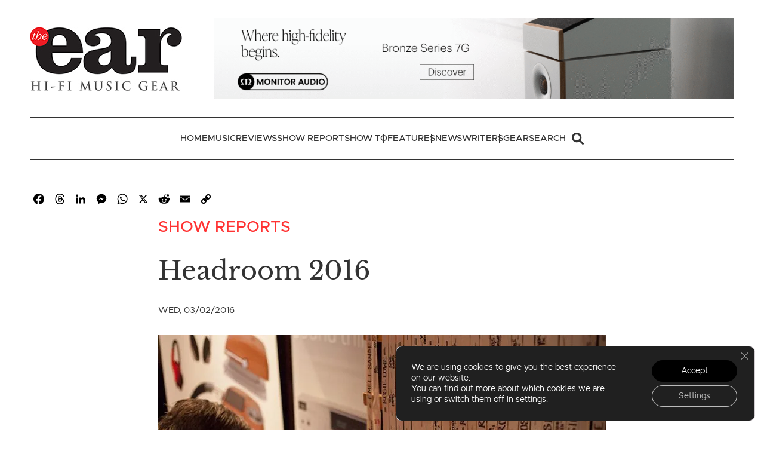

--- FILE ---
content_type: text/html; charset=utf-8
request_url: https://www.google.com/recaptcha/api2/anchor?ar=1&k=6Le2n14iAAAAAN1lY48Spr8VPbnuvEbqfSruUJku&co=aHR0cHM6Ly90aGUtZWFyLm5ldDo0NDM.&hl=en&v=N67nZn4AqZkNcbeMu4prBgzg&theme=light&size=normal&anchor-ms=20000&execute-ms=30000&cb=30wy1g5ylj4k
body_size: 49416
content:
<!DOCTYPE HTML><html dir="ltr" lang="en"><head><meta http-equiv="Content-Type" content="text/html; charset=UTF-8">
<meta http-equiv="X-UA-Compatible" content="IE=edge">
<title>reCAPTCHA</title>
<style type="text/css">
/* cyrillic-ext */
@font-face {
  font-family: 'Roboto';
  font-style: normal;
  font-weight: 400;
  font-stretch: 100%;
  src: url(//fonts.gstatic.com/s/roboto/v48/KFO7CnqEu92Fr1ME7kSn66aGLdTylUAMa3GUBHMdazTgWw.woff2) format('woff2');
  unicode-range: U+0460-052F, U+1C80-1C8A, U+20B4, U+2DE0-2DFF, U+A640-A69F, U+FE2E-FE2F;
}
/* cyrillic */
@font-face {
  font-family: 'Roboto';
  font-style: normal;
  font-weight: 400;
  font-stretch: 100%;
  src: url(//fonts.gstatic.com/s/roboto/v48/KFO7CnqEu92Fr1ME7kSn66aGLdTylUAMa3iUBHMdazTgWw.woff2) format('woff2');
  unicode-range: U+0301, U+0400-045F, U+0490-0491, U+04B0-04B1, U+2116;
}
/* greek-ext */
@font-face {
  font-family: 'Roboto';
  font-style: normal;
  font-weight: 400;
  font-stretch: 100%;
  src: url(//fonts.gstatic.com/s/roboto/v48/KFO7CnqEu92Fr1ME7kSn66aGLdTylUAMa3CUBHMdazTgWw.woff2) format('woff2');
  unicode-range: U+1F00-1FFF;
}
/* greek */
@font-face {
  font-family: 'Roboto';
  font-style: normal;
  font-weight: 400;
  font-stretch: 100%;
  src: url(//fonts.gstatic.com/s/roboto/v48/KFO7CnqEu92Fr1ME7kSn66aGLdTylUAMa3-UBHMdazTgWw.woff2) format('woff2');
  unicode-range: U+0370-0377, U+037A-037F, U+0384-038A, U+038C, U+038E-03A1, U+03A3-03FF;
}
/* math */
@font-face {
  font-family: 'Roboto';
  font-style: normal;
  font-weight: 400;
  font-stretch: 100%;
  src: url(//fonts.gstatic.com/s/roboto/v48/KFO7CnqEu92Fr1ME7kSn66aGLdTylUAMawCUBHMdazTgWw.woff2) format('woff2');
  unicode-range: U+0302-0303, U+0305, U+0307-0308, U+0310, U+0312, U+0315, U+031A, U+0326-0327, U+032C, U+032F-0330, U+0332-0333, U+0338, U+033A, U+0346, U+034D, U+0391-03A1, U+03A3-03A9, U+03B1-03C9, U+03D1, U+03D5-03D6, U+03F0-03F1, U+03F4-03F5, U+2016-2017, U+2034-2038, U+203C, U+2040, U+2043, U+2047, U+2050, U+2057, U+205F, U+2070-2071, U+2074-208E, U+2090-209C, U+20D0-20DC, U+20E1, U+20E5-20EF, U+2100-2112, U+2114-2115, U+2117-2121, U+2123-214F, U+2190, U+2192, U+2194-21AE, U+21B0-21E5, U+21F1-21F2, U+21F4-2211, U+2213-2214, U+2216-22FF, U+2308-230B, U+2310, U+2319, U+231C-2321, U+2336-237A, U+237C, U+2395, U+239B-23B7, U+23D0, U+23DC-23E1, U+2474-2475, U+25AF, U+25B3, U+25B7, U+25BD, U+25C1, U+25CA, U+25CC, U+25FB, U+266D-266F, U+27C0-27FF, U+2900-2AFF, U+2B0E-2B11, U+2B30-2B4C, U+2BFE, U+3030, U+FF5B, U+FF5D, U+1D400-1D7FF, U+1EE00-1EEFF;
}
/* symbols */
@font-face {
  font-family: 'Roboto';
  font-style: normal;
  font-weight: 400;
  font-stretch: 100%;
  src: url(//fonts.gstatic.com/s/roboto/v48/KFO7CnqEu92Fr1ME7kSn66aGLdTylUAMaxKUBHMdazTgWw.woff2) format('woff2');
  unicode-range: U+0001-000C, U+000E-001F, U+007F-009F, U+20DD-20E0, U+20E2-20E4, U+2150-218F, U+2190, U+2192, U+2194-2199, U+21AF, U+21E6-21F0, U+21F3, U+2218-2219, U+2299, U+22C4-22C6, U+2300-243F, U+2440-244A, U+2460-24FF, U+25A0-27BF, U+2800-28FF, U+2921-2922, U+2981, U+29BF, U+29EB, U+2B00-2BFF, U+4DC0-4DFF, U+FFF9-FFFB, U+10140-1018E, U+10190-1019C, U+101A0, U+101D0-101FD, U+102E0-102FB, U+10E60-10E7E, U+1D2C0-1D2D3, U+1D2E0-1D37F, U+1F000-1F0FF, U+1F100-1F1AD, U+1F1E6-1F1FF, U+1F30D-1F30F, U+1F315, U+1F31C, U+1F31E, U+1F320-1F32C, U+1F336, U+1F378, U+1F37D, U+1F382, U+1F393-1F39F, U+1F3A7-1F3A8, U+1F3AC-1F3AF, U+1F3C2, U+1F3C4-1F3C6, U+1F3CA-1F3CE, U+1F3D4-1F3E0, U+1F3ED, U+1F3F1-1F3F3, U+1F3F5-1F3F7, U+1F408, U+1F415, U+1F41F, U+1F426, U+1F43F, U+1F441-1F442, U+1F444, U+1F446-1F449, U+1F44C-1F44E, U+1F453, U+1F46A, U+1F47D, U+1F4A3, U+1F4B0, U+1F4B3, U+1F4B9, U+1F4BB, U+1F4BF, U+1F4C8-1F4CB, U+1F4D6, U+1F4DA, U+1F4DF, U+1F4E3-1F4E6, U+1F4EA-1F4ED, U+1F4F7, U+1F4F9-1F4FB, U+1F4FD-1F4FE, U+1F503, U+1F507-1F50B, U+1F50D, U+1F512-1F513, U+1F53E-1F54A, U+1F54F-1F5FA, U+1F610, U+1F650-1F67F, U+1F687, U+1F68D, U+1F691, U+1F694, U+1F698, U+1F6AD, U+1F6B2, U+1F6B9-1F6BA, U+1F6BC, U+1F6C6-1F6CF, U+1F6D3-1F6D7, U+1F6E0-1F6EA, U+1F6F0-1F6F3, U+1F6F7-1F6FC, U+1F700-1F7FF, U+1F800-1F80B, U+1F810-1F847, U+1F850-1F859, U+1F860-1F887, U+1F890-1F8AD, U+1F8B0-1F8BB, U+1F8C0-1F8C1, U+1F900-1F90B, U+1F93B, U+1F946, U+1F984, U+1F996, U+1F9E9, U+1FA00-1FA6F, U+1FA70-1FA7C, U+1FA80-1FA89, U+1FA8F-1FAC6, U+1FACE-1FADC, U+1FADF-1FAE9, U+1FAF0-1FAF8, U+1FB00-1FBFF;
}
/* vietnamese */
@font-face {
  font-family: 'Roboto';
  font-style: normal;
  font-weight: 400;
  font-stretch: 100%;
  src: url(//fonts.gstatic.com/s/roboto/v48/KFO7CnqEu92Fr1ME7kSn66aGLdTylUAMa3OUBHMdazTgWw.woff2) format('woff2');
  unicode-range: U+0102-0103, U+0110-0111, U+0128-0129, U+0168-0169, U+01A0-01A1, U+01AF-01B0, U+0300-0301, U+0303-0304, U+0308-0309, U+0323, U+0329, U+1EA0-1EF9, U+20AB;
}
/* latin-ext */
@font-face {
  font-family: 'Roboto';
  font-style: normal;
  font-weight: 400;
  font-stretch: 100%;
  src: url(//fonts.gstatic.com/s/roboto/v48/KFO7CnqEu92Fr1ME7kSn66aGLdTylUAMa3KUBHMdazTgWw.woff2) format('woff2');
  unicode-range: U+0100-02BA, U+02BD-02C5, U+02C7-02CC, U+02CE-02D7, U+02DD-02FF, U+0304, U+0308, U+0329, U+1D00-1DBF, U+1E00-1E9F, U+1EF2-1EFF, U+2020, U+20A0-20AB, U+20AD-20C0, U+2113, U+2C60-2C7F, U+A720-A7FF;
}
/* latin */
@font-face {
  font-family: 'Roboto';
  font-style: normal;
  font-weight: 400;
  font-stretch: 100%;
  src: url(//fonts.gstatic.com/s/roboto/v48/KFO7CnqEu92Fr1ME7kSn66aGLdTylUAMa3yUBHMdazQ.woff2) format('woff2');
  unicode-range: U+0000-00FF, U+0131, U+0152-0153, U+02BB-02BC, U+02C6, U+02DA, U+02DC, U+0304, U+0308, U+0329, U+2000-206F, U+20AC, U+2122, U+2191, U+2193, U+2212, U+2215, U+FEFF, U+FFFD;
}
/* cyrillic-ext */
@font-face {
  font-family: 'Roboto';
  font-style: normal;
  font-weight: 500;
  font-stretch: 100%;
  src: url(//fonts.gstatic.com/s/roboto/v48/KFO7CnqEu92Fr1ME7kSn66aGLdTylUAMa3GUBHMdazTgWw.woff2) format('woff2');
  unicode-range: U+0460-052F, U+1C80-1C8A, U+20B4, U+2DE0-2DFF, U+A640-A69F, U+FE2E-FE2F;
}
/* cyrillic */
@font-face {
  font-family: 'Roboto';
  font-style: normal;
  font-weight: 500;
  font-stretch: 100%;
  src: url(//fonts.gstatic.com/s/roboto/v48/KFO7CnqEu92Fr1ME7kSn66aGLdTylUAMa3iUBHMdazTgWw.woff2) format('woff2');
  unicode-range: U+0301, U+0400-045F, U+0490-0491, U+04B0-04B1, U+2116;
}
/* greek-ext */
@font-face {
  font-family: 'Roboto';
  font-style: normal;
  font-weight: 500;
  font-stretch: 100%;
  src: url(//fonts.gstatic.com/s/roboto/v48/KFO7CnqEu92Fr1ME7kSn66aGLdTylUAMa3CUBHMdazTgWw.woff2) format('woff2');
  unicode-range: U+1F00-1FFF;
}
/* greek */
@font-face {
  font-family: 'Roboto';
  font-style: normal;
  font-weight: 500;
  font-stretch: 100%;
  src: url(//fonts.gstatic.com/s/roboto/v48/KFO7CnqEu92Fr1ME7kSn66aGLdTylUAMa3-UBHMdazTgWw.woff2) format('woff2');
  unicode-range: U+0370-0377, U+037A-037F, U+0384-038A, U+038C, U+038E-03A1, U+03A3-03FF;
}
/* math */
@font-face {
  font-family: 'Roboto';
  font-style: normal;
  font-weight: 500;
  font-stretch: 100%;
  src: url(//fonts.gstatic.com/s/roboto/v48/KFO7CnqEu92Fr1ME7kSn66aGLdTylUAMawCUBHMdazTgWw.woff2) format('woff2');
  unicode-range: U+0302-0303, U+0305, U+0307-0308, U+0310, U+0312, U+0315, U+031A, U+0326-0327, U+032C, U+032F-0330, U+0332-0333, U+0338, U+033A, U+0346, U+034D, U+0391-03A1, U+03A3-03A9, U+03B1-03C9, U+03D1, U+03D5-03D6, U+03F0-03F1, U+03F4-03F5, U+2016-2017, U+2034-2038, U+203C, U+2040, U+2043, U+2047, U+2050, U+2057, U+205F, U+2070-2071, U+2074-208E, U+2090-209C, U+20D0-20DC, U+20E1, U+20E5-20EF, U+2100-2112, U+2114-2115, U+2117-2121, U+2123-214F, U+2190, U+2192, U+2194-21AE, U+21B0-21E5, U+21F1-21F2, U+21F4-2211, U+2213-2214, U+2216-22FF, U+2308-230B, U+2310, U+2319, U+231C-2321, U+2336-237A, U+237C, U+2395, U+239B-23B7, U+23D0, U+23DC-23E1, U+2474-2475, U+25AF, U+25B3, U+25B7, U+25BD, U+25C1, U+25CA, U+25CC, U+25FB, U+266D-266F, U+27C0-27FF, U+2900-2AFF, U+2B0E-2B11, U+2B30-2B4C, U+2BFE, U+3030, U+FF5B, U+FF5D, U+1D400-1D7FF, U+1EE00-1EEFF;
}
/* symbols */
@font-face {
  font-family: 'Roboto';
  font-style: normal;
  font-weight: 500;
  font-stretch: 100%;
  src: url(//fonts.gstatic.com/s/roboto/v48/KFO7CnqEu92Fr1ME7kSn66aGLdTylUAMaxKUBHMdazTgWw.woff2) format('woff2');
  unicode-range: U+0001-000C, U+000E-001F, U+007F-009F, U+20DD-20E0, U+20E2-20E4, U+2150-218F, U+2190, U+2192, U+2194-2199, U+21AF, U+21E6-21F0, U+21F3, U+2218-2219, U+2299, U+22C4-22C6, U+2300-243F, U+2440-244A, U+2460-24FF, U+25A0-27BF, U+2800-28FF, U+2921-2922, U+2981, U+29BF, U+29EB, U+2B00-2BFF, U+4DC0-4DFF, U+FFF9-FFFB, U+10140-1018E, U+10190-1019C, U+101A0, U+101D0-101FD, U+102E0-102FB, U+10E60-10E7E, U+1D2C0-1D2D3, U+1D2E0-1D37F, U+1F000-1F0FF, U+1F100-1F1AD, U+1F1E6-1F1FF, U+1F30D-1F30F, U+1F315, U+1F31C, U+1F31E, U+1F320-1F32C, U+1F336, U+1F378, U+1F37D, U+1F382, U+1F393-1F39F, U+1F3A7-1F3A8, U+1F3AC-1F3AF, U+1F3C2, U+1F3C4-1F3C6, U+1F3CA-1F3CE, U+1F3D4-1F3E0, U+1F3ED, U+1F3F1-1F3F3, U+1F3F5-1F3F7, U+1F408, U+1F415, U+1F41F, U+1F426, U+1F43F, U+1F441-1F442, U+1F444, U+1F446-1F449, U+1F44C-1F44E, U+1F453, U+1F46A, U+1F47D, U+1F4A3, U+1F4B0, U+1F4B3, U+1F4B9, U+1F4BB, U+1F4BF, U+1F4C8-1F4CB, U+1F4D6, U+1F4DA, U+1F4DF, U+1F4E3-1F4E6, U+1F4EA-1F4ED, U+1F4F7, U+1F4F9-1F4FB, U+1F4FD-1F4FE, U+1F503, U+1F507-1F50B, U+1F50D, U+1F512-1F513, U+1F53E-1F54A, U+1F54F-1F5FA, U+1F610, U+1F650-1F67F, U+1F687, U+1F68D, U+1F691, U+1F694, U+1F698, U+1F6AD, U+1F6B2, U+1F6B9-1F6BA, U+1F6BC, U+1F6C6-1F6CF, U+1F6D3-1F6D7, U+1F6E0-1F6EA, U+1F6F0-1F6F3, U+1F6F7-1F6FC, U+1F700-1F7FF, U+1F800-1F80B, U+1F810-1F847, U+1F850-1F859, U+1F860-1F887, U+1F890-1F8AD, U+1F8B0-1F8BB, U+1F8C0-1F8C1, U+1F900-1F90B, U+1F93B, U+1F946, U+1F984, U+1F996, U+1F9E9, U+1FA00-1FA6F, U+1FA70-1FA7C, U+1FA80-1FA89, U+1FA8F-1FAC6, U+1FACE-1FADC, U+1FADF-1FAE9, U+1FAF0-1FAF8, U+1FB00-1FBFF;
}
/* vietnamese */
@font-face {
  font-family: 'Roboto';
  font-style: normal;
  font-weight: 500;
  font-stretch: 100%;
  src: url(//fonts.gstatic.com/s/roboto/v48/KFO7CnqEu92Fr1ME7kSn66aGLdTylUAMa3OUBHMdazTgWw.woff2) format('woff2');
  unicode-range: U+0102-0103, U+0110-0111, U+0128-0129, U+0168-0169, U+01A0-01A1, U+01AF-01B0, U+0300-0301, U+0303-0304, U+0308-0309, U+0323, U+0329, U+1EA0-1EF9, U+20AB;
}
/* latin-ext */
@font-face {
  font-family: 'Roboto';
  font-style: normal;
  font-weight: 500;
  font-stretch: 100%;
  src: url(//fonts.gstatic.com/s/roboto/v48/KFO7CnqEu92Fr1ME7kSn66aGLdTylUAMa3KUBHMdazTgWw.woff2) format('woff2');
  unicode-range: U+0100-02BA, U+02BD-02C5, U+02C7-02CC, U+02CE-02D7, U+02DD-02FF, U+0304, U+0308, U+0329, U+1D00-1DBF, U+1E00-1E9F, U+1EF2-1EFF, U+2020, U+20A0-20AB, U+20AD-20C0, U+2113, U+2C60-2C7F, U+A720-A7FF;
}
/* latin */
@font-face {
  font-family: 'Roboto';
  font-style: normal;
  font-weight: 500;
  font-stretch: 100%;
  src: url(//fonts.gstatic.com/s/roboto/v48/KFO7CnqEu92Fr1ME7kSn66aGLdTylUAMa3yUBHMdazQ.woff2) format('woff2');
  unicode-range: U+0000-00FF, U+0131, U+0152-0153, U+02BB-02BC, U+02C6, U+02DA, U+02DC, U+0304, U+0308, U+0329, U+2000-206F, U+20AC, U+2122, U+2191, U+2193, U+2212, U+2215, U+FEFF, U+FFFD;
}
/* cyrillic-ext */
@font-face {
  font-family: 'Roboto';
  font-style: normal;
  font-weight: 900;
  font-stretch: 100%;
  src: url(//fonts.gstatic.com/s/roboto/v48/KFO7CnqEu92Fr1ME7kSn66aGLdTylUAMa3GUBHMdazTgWw.woff2) format('woff2');
  unicode-range: U+0460-052F, U+1C80-1C8A, U+20B4, U+2DE0-2DFF, U+A640-A69F, U+FE2E-FE2F;
}
/* cyrillic */
@font-face {
  font-family: 'Roboto';
  font-style: normal;
  font-weight: 900;
  font-stretch: 100%;
  src: url(//fonts.gstatic.com/s/roboto/v48/KFO7CnqEu92Fr1ME7kSn66aGLdTylUAMa3iUBHMdazTgWw.woff2) format('woff2');
  unicode-range: U+0301, U+0400-045F, U+0490-0491, U+04B0-04B1, U+2116;
}
/* greek-ext */
@font-face {
  font-family: 'Roboto';
  font-style: normal;
  font-weight: 900;
  font-stretch: 100%;
  src: url(//fonts.gstatic.com/s/roboto/v48/KFO7CnqEu92Fr1ME7kSn66aGLdTylUAMa3CUBHMdazTgWw.woff2) format('woff2');
  unicode-range: U+1F00-1FFF;
}
/* greek */
@font-face {
  font-family: 'Roboto';
  font-style: normal;
  font-weight: 900;
  font-stretch: 100%;
  src: url(//fonts.gstatic.com/s/roboto/v48/KFO7CnqEu92Fr1ME7kSn66aGLdTylUAMa3-UBHMdazTgWw.woff2) format('woff2');
  unicode-range: U+0370-0377, U+037A-037F, U+0384-038A, U+038C, U+038E-03A1, U+03A3-03FF;
}
/* math */
@font-face {
  font-family: 'Roboto';
  font-style: normal;
  font-weight: 900;
  font-stretch: 100%;
  src: url(//fonts.gstatic.com/s/roboto/v48/KFO7CnqEu92Fr1ME7kSn66aGLdTylUAMawCUBHMdazTgWw.woff2) format('woff2');
  unicode-range: U+0302-0303, U+0305, U+0307-0308, U+0310, U+0312, U+0315, U+031A, U+0326-0327, U+032C, U+032F-0330, U+0332-0333, U+0338, U+033A, U+0346, U+034D, U+0391-03A1, U+03A3-03A9, U+03B1-03C9, U+03D1, U+03D5-03D6, U+03F0-03F1, U+03F4-03F5, U+2016-2017, U+2034-2038, U+203C, U+2040, U+2043, U+2047, U+2050, U+2057, U+205F, U+2070-2071, U+2074-208E, U+2090-209C, U+20D0-20DC, U+20E1, U+20E5-20EF, U+2100-2112, U+2114-2115, U+2117-2121, U+2123-214F, U+2190, U+2192, U+2194-21AE, U+21B0-21E5, U+21F1-21F2, U+21F4-2211, U+2213-2214, U+2216-22FF, U+2308-230B, U+2310, U+2319, U+231C-2321, U+2336-237A, U+237C, U+2395, U+239B-23B7, U+23D0, U+23DC-23E1, U+2474-2475, U+25AF, U+25B3, U+25B7, U+25BD, U+25C1, U+25CA, U+25CC, U+25FB, U+266D-266F, U+27C0-27FF, U+2900-2AFF, U+2B0E-2B11, U+2B30-2B4C, U+2BFE, U+3030, U+FF5B, U+FF5D, U+1D400-1D7FF, U+1EE00-1EEFF;
}
/* symbols */
@font-face {
  font-family: 'Roboto';
  font-style: normal;
  font-weight: 900;
  font-stretch: 100%;
  src: url(//fonts.gstatic.com/s/roboto/v48/KFO7CnqEu92Fr1ME7kSn66aGLdTylUAMaxKUBHMdazTgWw.woff2) format('woff2');
  unicode-range: U+0001-000C, U+000E-001F, U+007F-009F, U+20DD-20E0, U+20E2-20E4, U+2150-218F, U+2190, U+2192, U+2194-2199, U+21AF, U+21E6-21F0, U+21F3, U+2218-2219, U+2299, U+22C4-22C6, U+2300-243F, U+2440-244A, U+2460-24FF, U+25A0-27BF, U+2800-28FF, U+2921-2922, U+2981, U+29BF, U+29EB, U+2B00-2BFF, U+4DC0-4DFF, U+FFF9-FFFB, U+10140-1018E, U+10190-1019C, U+101A0, U+101D0-101FD, U+102E0-102FB, U+10E60-10E7E, U+1D2C0-1D2D3, U+1D2E0-1D37F, U+1F000-1F0FF, U+1F100-1F1AD, U+1F1E6-1F1FF, U+1F30D-1F30F, U+1F315, U+1F31C, U+1F31E, U+1F320-1F32C, U+1F336, U+1F378, U+1F37D, U+1F382, U+1F393-1F39F, U+1F3A7-1F3A8, U+1F3AC-1F3AF, U+1F3C2, U+1F3C4-1F3C6, U+1F3CA-1F3CE, U+1F3D4-1F3E0, U+1F3ED, U+1F3F1-1F3F3, U+1F3F5-1F3F7, U+1F408, U+1F415, U+1F41F, U+1F426, U+1F43F, U+1F441-1F442, U+1F444, U+1F446-1F449, U+1F44C-1F44E, U+1F453, U+1F46A, U+1F47D, U+1F4A3, U+1F4B0, U+1F4B3, U+1F4B9, U+1F4BB, U+1F4BF, U+1F4C8-1F4CB, U+1F4D6, U+1F4DA, U+1F4DF, U+1F4E3-1F4E6, U+1F4EA-1F4ED, U+1F4F7, U+1F4F9-1F4FB, U+1F4FD-1F4FE, U+1F503, U+1F507-1F50B, U+1F50D, U+1F512-1F513, U+1F53E-1F54A, U+1F54F-1F5FA, U+1F610, U+1F650-1F67F, U+1F687, U+1F68D, U+1F691, U+1F694, U+1F698, U+1F6AD, U+1F6B2, U+1F6B9-1F6BA, U+1F6BC, U+1F6C6-1F6CF, U+1F6D3-1F6D7, U+1F6E0-1F6EA, U+1F6F0-1F6F3, U+1F6F7-1F6FC, U+1F700-1F7FF, U+1F800-1F80B, U+1F810-1F847, U+1F850-1F859, U+1F860-1F887, U+1F890-1F8AD, U+1F8B0-1F8BB, U+1F8C0-1F8C1, U+1F900-1F90B, U+1F93B, U+1F946, U+1F984, U+1F996, U+1F9E9, U+1FA00-1FA6F, U+1FA70-1FA7C, U+1FA80-1FA89, U+1FA8F-1FAC6, U+1FACE-1FADC, U+1FADF-1FAE9, U+1FAF0-1FAF8, U+1FB00-1FBFF;
}
/* vietnamese */
@font-face {
  font-family: 'Roboto';
  font-style: normal;
  font-weight: 900;
  font-stretch: 100%;
  src: url(//fonts.gstatic.com/s/roboto/v48/KFO7CnqEu92Fr1ME7kSn66aGLdTylUAMa3OUBHMdazTgWw.woff2) format('woff2');
  unicode-range: U+0102-0103, U+0110-0111, U+0128-0129, U+0168-0169, U+01A0-01A1, U+01AF-01B0, U+0300-0301, U+0303-0304, U+0308-0309, U+0323, U+0329, U+1EA0-1EF9, U+20AB;
}
/* latin-ext */
@font-face {
  font-family: 'Roboto';
  font-style: normal;
  font-weight: 900;
  font-stretch: 100%;
  src: url(//fonts.gstatic.com/s/roboto/v48/KFO7CnqEu92Fr1ME7kSn66aGLdTylUAMa3KUBHMdazTgWw.woff2) format('woff2');
  unicode-range: U+0100-02BA, U+02BD-02C5, U+02C7-02CC, U+02CE-02D7, U+02DD-02FF, U+0304, U+0308, U+0329, U+1D00-1DBF, U+1E00-1E9F, U+1EF2-1EFF, U+2020, U+20A0-20AB, U+20AD-20C0, U+2113, U+2C60-2C7F, U+A720-A7FF;
}
/* latin */
@font-face {
  font-family: 'Roboto';
  font-style: normal;
  font-weight: 900;
  font-stretch: 100%;
  src: url(//fonts.gstatic.com/s/roboto/v48/KFO7CnqEu92Fr1ME7kSn66aGLdTylUAMa3yUBHMdazQ.woff2) format('woff2');
  unicode-range: U+0000-00FF, U+0131, U+0152-0153, U+02BB-02BC, U+02C6, U+02DA, U+02DC, U+0304, U+0308, U+0329, U+2000-206F, U+20AC, U+2122, U+2191, U+2193, U+2212, U+2215, U+FEFF, U+FFFD;
}

</style>
<link rel="stylesheet" type="text/css" href="https://www.gstatic.com/recaptcha/releases/N67nZn4AqZkNcbeMu4prBgzg/styles__ltr.css">
<script nonce="yPXgTx0WCBNO1uGtD_dqOQ" type="text/javascript">window['__recaptcha_api'] = 'https://www.google.com/recaptcha/api2/';</script>
<script type="text/javascript" src="https://www.gstatic.com/recaptcha/releases/N67nZn4AqZkNcbeMu4prBgzg/recaptcha__en.js" nonce="yPXgTx0WCBNO1uGtD_dqOQ">
      
    </script></head>
<body><div id="rc-anchor-alert" class="rc-anchor-alert"></div>
<input type="hidden" id="recaptcha-token" value="[base64]">
<script type="text/javascript" nonce="yPXgTx0WCBNO1uGtD_dqOQ">
      recaptcha.anchor.Main.init("[\x22ainput\x22,[\x22bgdata\x22,\x22\x22,\[base64]/[base64]/[base64]/[base64]/[base64]/[base64]/KGcoTywyNTMsTy5PKSxVRyhPLEMpKTpnKE8sMjUzLEMpLE8pKSxsKSksTykpfSxieT1mdW5jdGlvbihDLE8sdSxsKXtmb3IobD0odT1SKEMpLDApO08+MDtPLS0pbD1sPDw4fFooQyk7ZyhDLHUsbCl9LFVHPWZ1bmN0aW9uKEMsTyl7Qy5pLmxlbmd0aD4xMDQ/[base64]/[base64]/[base64]/[base64]/[base64]/[base64]/[base64]\\u003d\x22,\[base64]\\u003d\x22,\[base64]/E8Oywoscw6wKw5bDosOSwq0LwprDl8Kdw71hw7nDncKvwp7CgMKXw6tTH3TDisOKN8OBwqTDjFJrwrLDg1tuw64Pw5AeMsK6w5cOw6x+w7vCgA5NwqvCs8OBZEvCqAkCPS8Uw75vJsK8UwIjw51Mw6vDgsO9J8KkasOhaTvDt8KqaQ/CncKuLk4oB8O0w7XDjTrDg2YDJ8KBVVfCi8K+QRUIbMOhw7zDosOWEk95worDlgnDgcKVwpDCtcOkw5wFwqjCphYVw45NwohWw7kjehTCr8KFwqk6wr9nF0kcw64UCMOzw7/DnQdiJ8ODcMK7KMK2w4bDrcOpCcKPPMKzw4bCnxnDrFHCmy/CrMK0wqzCqcKlMlfDmkNuSsOtwrXCjlZLYAl1T3lERsOAwpRdJh4bCkRyw4E+w6odwqt5N8KGw707MsOIwpErwpfDusOkFkcfIxLCmDdZw7fCjMKiLWoGwo5oIMO5w7DCvVXDlQE0w5csKMOnFsK3CjLDrQDDrsO7wpzDsMKhYhEdSm5Qw68aw78rw4/[base64]/DhcO0FTnCmGPCtsOww7zDlhrDq8OPwo5xXjnCtHxGE2zCj8KkelhCw77Du8KCDGRgY8KEYkrChsKrbGvDkMKXwqxFEExxK8OmAcK+KRFMH3vCmkHCmHgmwpXDuMK5wptwYx7CqX10L8K9w5rCmiPCp1bCqsKld8O9wroEPsKDEUp5w5o8HsObITZlwrDDrncQQzxww7/DjGcMwrsfw4IwdGw8CsKDw6Q9wppEf8KGw7AkHMOML8K8MCHDgMO/dDAWw7zCrsOVSDc2BQTDqcOBw59NMBkmw7oewpjDsMKgbcOcw44ww7PDsXLDocKSwrHDisOVYcOBcMOTw6LDl8OzU8KjWsKCwoLDuhLDnn/Co2BdOTjDp8OHwrDDtTfCsMOhwrVqw53CoXpRw7HDkjETRsOgRXLDv2/DkCDDlDbCjcKdw7QIe8KHTMOKKsKDE8Orwp7CqMK+w7Jfw75QwphGZmLDhjHDrsKIfMKAw4AKw6bDr0PDjsOHCk45J8KWLsKzJWTCn8OBNjweOsO9w4JfElHDoFhIwoQ/L8KxOlQ6w4DDiHPDvsO6wpxbPMOWwrHCsVYMw5xUX8O+BxfDhFXDg30IRQfCuMOww5XDl28kfn9NJMKJwrl0wrJDw7vCtkY1OBrCqSfDs8OUazLDrcOLwpp1w5VLwqoOwodedMKYZChzTMO/wo3CnTJBw4PDtsOlw6IzVcOIHsKNw6ItwrnCgiHCjMK0wpnCr8OPwotdw73DlcKmcz9ow4jCncK/w480d8O8FilZw6IBcEzDrMKTw4hXXMO+LHt0w7nCpVBDU3BmIMO+wrrDogBNwr5yU8OqfcOZw4jDvB7CvCLCoMK8CcK0EyTCm8K3wpLCoFUuwr9Jw6ETF8O1wqg6VE/Cv20iVjYWTsKZwqPCuCdrYgQSwqnDtMKEeMO8wrvDjnHDv0fCrMOnwqwOayRxw5UKLMKmCcO4w5jDgEgUVMKWwqVlRMOKwo3DjD3DhX3CoVosTsOcw6Ycwqhzwr1VcV/[base64]/LFnDgktdw4pTRX3CqAjDqcOcWnZPecKiH8K/wrzDlWtEw7TCsRbDsi7Dl8OywrsASR3Cq8K+ZDhjwooSwoYIw5/CsMKpd1lCwpbCrsKWw7A0clDDt8Ofw6vCsXBGw5rDicKdGxRDasONLsODw7/Dpi3DuMOawrfCucO9M8OWfcKXJcOmw6fChWfDim1EwpXCglhsHSl8wpAQcmcdwo3DkVDDp8KmUMKMdcOfLsOWwpXCncO9QcOLwr/DucOiPcOTwq3DrcOBJhLDtwfDm3jDsSxwVjE6wofCsCbCusOxwr3CqcO3woY8P8KBwr87MxByw6orw7hsw6DDgmwewpTCnjYOGsKmwrzCrsK5K3zCtsO5MsOmM8K7HjsNQE3DtcKaecKMwrhdw43DkCkIwrw9w7/CtsKyaz5sRDBVwr3DkgnCk2bCqFnDoMOVAcKnw47Dki7DnMKwWBTDvSJ2wpUiR8K9w67Dh8OPKcKFwrjDucKeXHDChHTDjTHCnE7Dhj8Cw6YuVsO4ScKEw4t6UsKqwq/ChcKKw7dRIU7Du8OFNghebcOxX8OiWgPCrHLDjMO9wq0HK2rCjwh8wqYLCMOxXF50wrXCg8OmBcKKwoLCtytYIcKocWs1VcK3GBzDh8KCLVrDv8KTw7p9S8OGw7bCpMOwF0ElWzzDr0k9Q8K1Tm/Dl8OOwqHCkcKTDcK6w7kwMsKdY8KFCzMUBSfDhAtCw6sdwp3DjsO+CMOfdsKMZnxwYBvCuiYYwqvCp3TDlzhDSWBow64maMKTw7YAADzCsMKDbsKcTMKeK8KjaSRNchvCpkHDt8OrVsKcUcOMw4TCvBbCn8KpQTkXAFHDm8KjeC01OWw8Z8KTw5jDtk/CvCbDnCE8wpEAwo3DgR7CuWZFIsKow5jDuxjDtcKkPBvCpQ9WwpfDq8ObwrBHwrUAWMOjwoHDtcOwOD1Qaz3CtSwXwog8w4RbG8Kjw4fDgsO+w4Ysw7QFdCBHaUXCgMK7O0LDsMOiRcKEcjbChcK0w7XDscOaFsO2wp8cRwMUwqvDvcOBUU/Cp8O1w5rCj8KtwosUNsKHW0QpBU11F8OgVcKXcsO3fTvCqSLDn8Osw7oYXCfDjMOmw7DDtT5FS8Ojw6Rjw7BJwq5DwrHColMwbwPDsXHDq8OHYcO9wrF3wo/CuMO/wpzDi8OIN35kZkjDh14owrbDqzMgKMO4H8Oww47DosO5wrXDt8K9wrkRXcOVwqTDucK8cMK/w5gWV8KVw57Ch8O2VcKbHgfCrTfDq8OBwpViPhpzScKAw5bCt8K/[base64]/[base64]/DgxJNw40rEcKBFTfCoMO/O8KxLxTDkxY8wqnCn3/[base64]/[base64]/ChnvCj8OnDsONWnETJGFAa8OqwpIdwpFGAsK3w7DCq2gGXwg5w73Cjz0+QTLDuQwCwrXCpTsJEMKQRcKYwrPDoUZnwqszw7/CnMKFwqTChRwIwo1/w6h6wr7DlwpSw7I1IScawpQUDcOvw4TDsEAZw6UBDsOlwqPCvsOLwrbCvVlcT0EJDzfCpMK9ZCHDjR5mecOZJcObw5YLw5/[base64]/DscKNwqlcXMOoH0zCnVLDrmoKwqB4UcOoUAdgw5hZwoXDuMOawqZMM20Fw584b1XDv8KcBDkVXHdaE0BNGW1/[base64]/DjsO5wovCmMO3LsOtwq4Lw7jCmBHCuMKVworDmMKHw7NuwqNdQlZ1wrc3DsOND8Ojwo8pw5DCs8Oyw4U5HRvCrMONw63CiD/DpsO3RsOywqjDqMOswpPCgsKMw53DgStEJkYhMcOibzLCuB/Cs1xOcgE4AsKYw4bCjcK/bcKMwqtsBcKcRcKlwrICw5UXWMKEwporw5vCjwckQ3lHwqbCt0zCpMKIYGbDucK2wqMwwonCsiTDgx4cw60GAcKJwpg+wokkBDDClcKzw50twr/DrgnCv2w2NnXDr8O6ByAiw5YgwoUpSgTDh07DlMK5w5B4w5TDkmAmw40Gw59FfFfCucKYwoIswp4WwpZ6w7dWw45Owr0ZKCMnwoDCqy3CrMKHwpTDjlE8TMOsw7TCmMKZD1BLGDrCu8OAVCnDgcKoX8O0wqDDuhdaXMKTwoALOMOaw7JZV8KtCcKYUmh/woHCi8OnwqfCoQM2wrh5wrjCkCbCrcKNOEBVw4kMw6VAMGzDiMOXJBfCrjkOw4Naw5IyEsO/YjFOw7rCs8KcacK8w7VzwolUTwYrRBjDlQMkCsOgTyXDuMOqP8K4aUxINsOePcKZw5zDigrDs8OSwpQTwpBbLExww5fCjhdoGsKKwrhkwofCg8KQUlA9wp7Crxcnwq/CpgMvJyjDqy/[base64]/[base64]/DhzhJNcKKwqs0w7pQRsKkQD8uw7fDgztlZw0cw5PDkMKGJTDCjsOswofDlsKew4ocHF54wpHCo8KMw5RfJsK9w7/DqcKBCcKYw7LCucKzwpHCmWMLHcK+wrV0w75aHMKkwpzCl8KRbCvCmsOMSyTCgcKuG2rCr8KhwrfCilzDtF/CiMOzwp9Yw4vCjMO3NUHDqS/DtV7DncOtwpvDvzzDgEs0w4wUI8OSX8ORwqLDkTvDp1rDhQXDjh1TFUQRwpkAwp7Cly02QMOBA8Oyw6djdz0nwoo7WyXDtSvDpMO/w5zDo8Krw7YUwpF8w7hrUMO+w7UwwpTDicOew5cZw5bDpsKCXMO+LMOQJsKzaTFhwp4xw4NVBcOXwr4mfyXDjMK0GMKIaybChsOhw4LDth/Cm8KOw5Qrw4sCwqQgw73ChwsgfcKFLlchMMKAw4QtBkYrwp/DgTvCmjpTw57ChFXConTDpxBTw7hqw7/CoUFddWjDlDPDgsKuwqolw65LEsKbw4rDlVPDm8OJw4V3w5zDl8Opw4zCnyDDiMKHw5Q2bcOwTAPCo8KUw4dUSk1jw4YZb8OcwoPCqlbDt8ORw7vCsg7CpcO0XXnDg0/[base64]/ClCvCi8OcNE/[base64]/[base64]/[base64]/DtcKuw6tWwqUWUsKvdztjwrrCr8KBQStCUQ/CmMOKN3nDmEgSZcKjL8OYcFglwpjCkcOpwo/DiA8DVMOSw4fCocKCw4EBwo9iw71iw6LDqMKVQsK/CcOnw45Lw5wYWsOsMXB+wovDqTUYwqPCrT5Cw6zDkQvCggoZwq/CjMOvwoh3EgXDgcOiwoYpDMOfXcKGw44ENcOYK3kidWrDnsKQXMO9G8O3LD5vUMOibsKVQ0l9NS3DssOPw4lgWcKZHlcKTTJNw6PCi8ODX3/DkQvDsSnCmwvChsKhwocYBsO7wrzCrRvCs8OudQrDkU08fQ9BZsKGc8KgeGfDujV6w4QDTwjDqMKsw7HCo8OIOR8ow7LDnW5wZgfCocKwwrDCpMOIw6rCm8KMw7PDtcKgwp1MR3zCtMOGbkB/DcOIwpVdw7jDmcO7w6/DhUfDisK7wpfCtsKOwp0MRsKvK1fDs8KUfMKKZcO1w7XDszZBwpVIwrMsUcKWKzDDk8KJw4zCpH/Dg8O9w4zCncO8bRwxworCnsK3wrbDj0d7w74ZUcKFw78xDMOPwpdXwppJWTp8W1DClBQIalZiw617wr3DmsKGwpLCgBR1wpVCwpBLYQ0IwovCj8OvH8OuQcOtcMKvaDATwqV4w5zDuGPDlgHCnWA5Y8KzwqBzFcOpwq1uwo7DhE/DvkAAwo/Dg8Ovw7HCv8OaEcOjwqfDoMKcwrRZT8K4eDdfw5HCucOwwr/CklcpBDcNN8KbBGbCosKjQnjDk8KWwqvDlsOhw5zCi8O1DcOpwrzDlMO4dcK5fMKvwpADCHrDvFBtQcK2w7vDrcKzWcOkasO7w7kOFUPCp0jChjJMKB5/ayx4P0YSw7Uaw7g5wqbCicK5DcKVw73Dl2VGFVseW8KzUyzDusKBwrfDosKocyDCr8OMHyXDqMKoKlzDhRBSwoDCtV82wprDnxR/fgzDs8O7bGw2aStewp7Dq0BVMy0jw4FcBsOYwrclT8Kjwok+w5E9ZsOpwqfDl1tCwrLDhGbCisOuWXvDgsOnY8OEb8KCwoDDl8KmA0oow7DDqyR0EcKJwp8DTBPCkAk/w5ISDVxowqfCs3NJw7TCnMKfccOywrjCihXDkl4Nw6LDlSxeWBR/I3jDpD13CcO9ciPDsMO6w414ZjVKwp0iwrwYJlbCqcOjfHVQC0ESwozDs8OYVCzChFXDkUk4RMOveMKpw4AawoDCgMObw7PDhMOCw7tyQsKRw6xJacKawrTDsB/CjMOQw6TDgXVyw6LDnlbDs3LDnsO3RXfCsWNIwr7Dmw0gwp/Co8Oyw7LDnmrClsOGwpQDwoLDlQbCs8KwGwMgw6jDiTbDu8KwVsKMZsOYMBzCrElCeMKJV8OkORXCsMOqw5R3QFLDtF4MV8KJwrXDnMK8HsO7ZcOxMsK2w6DCnE7DuE7DhMKgacK+wp95wpjCgylmd27DmBvCuA1oVFJBwr/DhEXCqsOZLzjDgMKUYcKcWsO8bGXDl8KJwrvDrsKKPD3CiHrDsWESw4vCmsKNw5/DhsKawqxpHyfCn8K/wpBRD8OXw63DrQnDo8OAwrTDgU8hQcKKwp8dBMKlwozCqUd2Cg/[base64]/CkBh2b3LDvGl+woDCsy/[base64]/VXnDrcKowpzCpcOiw6HCqMKEfsOJEHXDusK/KsKRwqUWRyPDl8OCw5ECd8Kuw4PDsUcNXsOaXcOjwqTClsKtTATCg8KUR8O4wrHDkRLDgyHDmsO4KCoJwo7DjcOXZQMVw6Bowq16A8OFwqwWNcKOwoXDpirChg8OBMKFw6/CtH9Iw6TDvRBkw4sWw6U8w7E6DVzDkTvCokXDncOrP8O3CsOgw4fCvsKHwoQewpnDhMKDEcOsw6ZRw69SVAZLLAUiwpTCg8KFBF3DscKZUcKXCMKCW3PCksOHwqfDgzYaTiXDqMK0UcOBwo0jHz/DpVt4wozDujjDs1rDmcOJasOyZ3TDoBfDoz7DsMOHw7nCj8OIwrHDqyUswp/DrcKZE8O9w49OeMKKc8Ksw4EuAMKIw7p3ecKMw7vDjTkTFxLChMOAVR8Ow4Zsw5rCgsKfPcKuwrZFw7XCisOeECdZB8KCWcO5wobCuUTCi8KKw7LCusOIOsOdw5zDv8K3Di/CvMKCCsOrwqscD1chJcOKw45WPsOrwpHClwjDlcKoaCHDuFfDosK9IcK9w5zDosKAw4cww7QFw4sEw70Swr/Dv04Vw7rCm8OnMjl/w7Zsw54iw4wfw7UvPcK7woDDpix/IsKvK8KIwpLDs8KOZAbChXvCvsOiPsKpZRzClMOEwojCsMO8aGPDqB4Yw6dsw43CtwZZwo4+GF3Dt8KuKsOswqjCsSUzwoorCDrCqAzDpwsZOsKjJR7DkmTDk0nDkMO8LsKqd27Dr8OmPzogdsKBW3TCisK3FcOXYcK8w7ZNYAzCl8KYOsOdTMOpwojDssORwpDDtE/[base64]/[base64]/DoWdYbMKbw6/Cp2lvwopUJ8O5A3vCsHrCssO2w7hgwqzCtMKGwpPDosKeYknCk8Kbwr4Ya8OcwpbDsyUKwoIWMEAxwrVGw4/DrsOeRgkAw6NAw7XDr8KaPsOEw7BKw44uLcOLwrtkwrnDlABACDRow4wbwp3Dq8KKwrLCjGl6wo1Rw5vDu1PDjcKawqwkYsKSGyDCtn85fX7DusOKBsKPw5RFZnHDljAMRcKYw6nDvcKBwqjCosK7wo/ChsOLBCrDosKTX8K0woTCszh4UsOVwoDDjMO4wr3CgkfDlMK3PBQNfsOgBcO5YCQ1VsOaCDnDnMKNIAIzw6UhTBZjwpnCi8KVw7DDgsOtHChnwp9WwpQDwp7CgB8rw4ddworCpMOKGcKvw5LCpgXDhcK3PzUwVsKxwoHCiVYQRDHDunrCrj12w4/Ch8KUOwjCoT0eLMKpwoXDom7ChcKAwrxNwqddEUQ3Fkhww4/Cp8Krwp5aAkzDsQDClMOAw6rDjDHDlMKnIGTDrcKzIcK7Z8Kcwo7CngDClMK5w4DCgQbDqsO3w6XDs8ODw6hvw4kzIMOVYjPCp8KxwoXCjzPCusObwrjDpzclY8OSwq3CjSHCkVLCssO2ExDDrzbCusO3Zi7CumQpAsKow5HCmlcUTDTDtsOUw4sVVAgswq/DvSLDoRNcN11Pw6/Cpxg8Wnt1MQ3CnX96w4zCpnDCkjTDtcKSwq3DrExlwotgbsO/w47DhsKqwqvDvFoHw5lUw5DDiMK+Jm8jwqTDg8OowonCmSHDkcOoGz8jwpF1UlIew5/DkUwEw6wBwo8dYMOrLlwfwpEJM8O4wqxUKsOuwrLCo8O4wpUUw4fCqsOORMKYw5zDvMONP8OVYcKQw54OwqTDiScXJFTCi0w8FQPDnMKYwpLDlMOLw5zCnsODwo/[base64]/[base64]/CsTAcFiNXw7vDusKpNMOXw6LDgMK3wrXDk8KCwrcrwqZGMRhJYMOYwp7DlSgbw4DDrMK4Q8KYw4vDhsKMw5DDncO2wrjDicKWwqvClR3CiG3CscKKwrx6e8OVw4IrN3DDpSoAHjHDi8OZesK4YcOlw5zDix1qeMKBLEvDscKQWcOiwolHwqx5wqdXMcKbwqB/M8OeFBduwrZPw5XDtibDo287Lz3Ct0XDsS9jw4INwrvCq38Uw5XDp8KKwr9nI07DuVPDgcOFAVnDisObwoQTGcOAwrnDnBwbw6s0wpfChsOMwpQmw4NJZn3Cjywsw6NGwrPDmMOxBn/DgkdHIkvCh8O+wpsgw5/CuRnDhsOPw4rCh8K9C3cdwo4Tw5UOHsOQW8Kfw6jCjsONwqHCrMO8wrYebGDCqX5XNmIZw7xqH8OGw6B/wqIRwrbDtsKbRMO/KgrCnWTCmUrCpMO5Q0IXw47Ck8OhU2DDnHwbwrjCnMK+w6XDjn0LwqI2KjXCuMOrwrd6wqRUwqIbwq3CjhfDiMKIWiLCgStTPHTClMKow5XDn8KLN0Z/[base64]/[base64]/w49vw4LCsCXDmEvDulTCjml0TMO3G8KgDsO7H17CkcOswqthw53DicOXwpHCjMKtwrfCjsOnwqbDtcOUw4gMaWl2Ri3Cu8KTGkB5woM+w4ARwp3ChEzCtcOjI2TCoAzCnnHCk2B/[base64]/CpxA8N8Okw4w1w6vCrsOWSsOcKCLDjjTCpkDCtz1tw75SwqHCsBhFe8OlWcKrdsK9w4JkIW0WMUDDs8OzTDlywr3CgAfCsyfCosKNWMOtw7Vwwp9hwrB4w7vDkAPDm1p0R0U6fivDgh7DkELDlQFGJ8OLwpBBw6/DuVzCq8Krw6bDj8KsTRfDvsKtw6U1w7bDlcKiwrYAZsKVXMOGwqPCvsOwwo1sw5sDFsKvwojCqMOnKMKRw5syFsKZwrV8WB3DrhTDi8OtbsO7QsOewrTDiDAZX8O8fcOYwo9Dw4B/w4VOw61iAcOgQmrDgW95w5FHL2dgV2XCmsOAw4UJZ8Ogwr3DgMKNw44GaTN+HMOaw4B+w5hjAQw+QWPCucObEnjDgcO3woUkBizDl8Kmwq3Cp0/DpwTDh8KdGmnDsyM7NUnDn8OWwobCj8OxRMOaFx1Jwrshw5LCq8Oow6vDpyIlf1lOGxAPw6EXwpctw7wtXsKswqIjwqUOwrzDgcOHEMK2Ci1taWfDl8OVw6sJF8OJwoAVWMKowp9AHMKKFMO/LMOSEMK6w7nDmTDDvcK7YktIZ8O1wp90wovCoW5XHMKQwrpQZBXCoyB6YxJMbwjDu8KEw6TClk3CjsKxw5M/[base64]/[base64]/Dp8KtXMO2w4BewrXCiFPCq8OJwp7CkBPCiMKlwr/DslrDsE7CpMOJw5LDo8KyIMO/NsKGw7k3HMKywoMQwrHCnsKUbsOjwr7DkXt3wqrDlj0twpgowpXCkAVwwoXDqcKRwqlSKcK1f8OcQzzCrRZsVmEwLMO2ecOhw5sLPRHDthzCjFXDlMOlwr/DtQ8FwofDv1rCtALCh8KsH8O8Q8KLwrfDusOCYMKAw5zDjcKILMKew6Z0wrgoCMKiNMKUBMOPw4w3Bh/Cq8Ozw7rDhGl6KErCr8Obd8KHwodRfsKUw77DssK0wrDDq8Kaw6HClxPCocKva8KkC8KbcsOLwrweEsOEwoEUw5BXwqNIeXTCgcKLB8OdUC3DoMKPwqXDh0k4w799NiFZwpfDhDHCvsOHw6Ycwol0D3rCpMOsbMOxVj5wOcOSwpnDim/DhwzCnMKCccOrw4pvw5PCgigdw5E5woDCosOTbjsGw71MZ8KqFcObMjpYw6TDnsOze3Jpwp/[base64]/[base64]/woJOcsOWIG9Tw7vDocOCw7NNwqIHw7YHO8OAw6DCiMOEOcO4TnNqwoDDuMO1w7PDrxrDngjDpMOdfMO4K1s8w6DCv8KDwqAoHFBmwpDDmQ7CosKlc8O8wr4RYE/DjXjCmT9vwqJPXwtLw7kOw4TDk8K9QGzCmQHCi8O5SCHCkgnDg8Opwp5Dwq/DlsK3MnrDqVsvMyfDq8OFwpzDocOOwoUEfcOMXsK+wqNNAS8+X8OMwo8jw51hLmsnNxkUfMKmw4AZcxZSVXfChMO5IsOlw5XDj03DvMKmXTTCqQnCr3NeVcOow6EWw5bCqsKbwoN/w79Qw6tsNGc5DkgON1HCt8K4dMKxYS05U8O5wqI9R8OWwod+csKVAiFAwr1ICsOewprCpMOzcih5wo5Hw4zCghbCmsKTw4NhDA/[base64]/Xk1pTSMHw6skJA/DhEFbwqDCvB/DksKBZwDCvcKRwpXDkcOqwplJwp93ODcYNXZsKcOowrwgGlBRwqBIfcKQw4LDvMK2MU/DnMKZw6l2GQ7CrQY4wql9wpdqbsKCwr3Cmj9JZcKcw60jwqbDkmDDjMOcPcOnQMOeOWDCoi7CvsOWwq/[base64]/[base64]/CtwwfJhI3wqXCmQrDvcO0w4/DgS7Ct8OCPxrDscKJOsKGwoLCh31iR8KpDcOeY8KxDcOjw4HCnlbCs8KzfHwtwotsA8KTDnMZD8KsLMO5w6zDhsK4w4vCvcK8CMKBRQF4w6LCksKlw51Owr3Dv0bCosOlwqvCqXTCsBDDkA8xw6/DrRZWw7/CpU/DvixLw7LDn3PDvMKLCADCo8OqwoxWdcKzCWc7BMKVw4Ngw53DosK8w4fCiRc8cMOnw6XDs8K9wqZlwpYEdsKSdWHDj2LDlMKJwrvCoMK+wpUGwqPDqFPDoz/Dl8O4w7ZdaFcda3vCgEvCvCDCgsK5w57DqsOOGcO4ccOhwpEVJ8K9wpFjw6lgwpBmwpZfK8Ohw67CtiXClsKpQmcVB8K4wpXDtg95woZibcKjH8KtUQjCmmZiFE/CkhJaw4peVcKPCMOdw7bDkC7CgjzCpMK1R8O6wq7Cu2rCsUvCvRPCijRBBsKHwprChCcrwqdaw67CqUNQO1ofNiQfwqDDkzbCnMOZfkHDpsOsGwJkwpR+wrZKwokjwoPDoAs/w4TDqCfDm8OvBE3CgSAzworDlwYtIQfCkmQ1M8OMSkXDg0wJw7/CqcKPwpBFMF7CqF4bDcO5PsOZwrHDtQXCjV/Dk8OresKTw5HCmsOmw4t0GA/[base64]/CpcOjRsKiKg9Qw5oaM8KGVsKXaCFGQcKawpDCmhTDh1JXw5pNcMKCw63DgsO8w6VDRsOJw6rCg0bDjnEXX2Eow6F/UXnChcKLw4RjNR1HeGojwpR7w7gHFsKPEitQw6Y4w6sxZjrDoMOdw4Vvw5TDo3h1RMK5UX1+ZMOWw77DiMObDsKbLMO8R8Kew5MULnZXwrxyIXTDjCDCs8Kiw4VnwpMywrw/LVfCpMKBTggbwrrDnMKewpkEwrzDvMOvw5VpXQc4w5gQw4DCh8K8bcODwoFIa8K+w4ZGIcOgw6NkLS/CuF7CoyrCosKZCMO/w5jDqG9+w7NJwo5swr9/wq5bw5ZYw6YswojCskPCihLCnUPCpQFcw4hPHMOvw4FILGdTF3QMw5JDwqcRwrLCtHdOccKZfcK0RMORw5/Dm2ZiM8OxwqTCsMKjw4vCisKqw5DDuGBFwpo/DCvCtsKVw6wbPcKzXVhSwqggY8OVwpHCjDtNwpbCvHvDvMOdw7NTNB/DmcKZwoEBWTvDtsOhB8OsbMOXw51Ow4sONVfDucOHP8OIHsOFPEbDj0spw5LCtcOWTEbDr2HDkRkaw7jCshczHMK/McO1wrDCvGIMwqrClHPDlULDukHDq3HDomrDncKTw4ouZ8OKIUnDvhPCl8OZc8OrDXLDjUzCgGvDkS/[base64]/WwNSDsK5NEPDuXwQf8OWGcKFwq5LEcO6wrvCijlrDkMew4oFwpLDisKTwrPChcK+Ry1XScKow5RhwoPChHdNecOHwrDCr8O8Ax8AFcOuw6lZwpvCisOXdx3CrF7Ck8Ojw5x8w6HDqcK/csKvbg/[base64]/DlsOVKcOpYhFIw6rComnCgGZDPMKTVDJowpHCrMKEw6rDiUUow4Mbwp/Cr0rDnH3DssO8w5/Dj15bbsO7wrfCjgXCnBk+wrt5wr/[base64]/DkRnCiMKMV0bDt3HDg8KpT8OGw5YPwqvDp8O4wpUjw63Dv1MYwpDChSjCs0vDocOEw6k8XhLDs8Kyw53CiTbDvMKBDsKAw4seEcKbAn/ChcOXwrDDmFjChE9vwp9hTGg9b28WwoYUw5bClmNIBsKiw5d5ecKNw67Ci8Osw6DDsAFVw7wKw69Kw59iUTTDtQA8GMKuwrzDqAzDgRtNBEnCrsKkDMOMw6XCnm/DtWhcw5oqwqDCkGvDmwLCmsO4IcO+wpcTJ0TClMOfMsKGbsKQBsO3esOPPMOjw4jCql9Kw61SW0sjw5Newp8YalwkBcOTHMOpw5DDv8K1LUvCuQBIeWHDtD3CmG/CisKsScKGUXzDvQ51bsKDwozDlMKew6MuR1V/[base64]/CgAh0wo7CgWrDi8OdcV9jwq4UL29jw7gzWcKhd8OEw5JKD8OiIgjCiVNOFhfDrMOaL8KvD2QzQxbDkcOaNFvCgErCjHjDr3UBwr/[base64]/w5ojw6rDsWJ2wpRqw7fCsXzCiTgGCS1ww61PHMKzwrvCksOuwpjDisKqw4saw59kw6ZswpIhw4DDlwfCr8OQGcKYX1tZccKGwqxpbsOmDDgFasOmcljCkk0xw7xIRsKHd2LDuwnDscKhH8OGwrzDlCPDtz/CgztSHMOKw6LCjW9KQGbCvsKhAMKkw6AMw7Rxw6LCucK3EGNHU2ZuB8KPVsOHA8OuYsOUaRlhIS5swoQlPcKlY8KWT8OfwrfDmsONw5ETwrXCpi8/[base64]/[base64]/[base64]/[base64]/[base64]/DmcK1VsKCw4UnwqDCk8Oewohvw5ROc2wQw5/CqsO8NcOTw7sXwoTDt2nCqRTDpcODwrDDp8KDYsKywpxvwpXCvsOEwolzwpPDgHXCvijDlDENwrbDnjfCkBJhC8KrTMKgwoNgw5fDlMKzV8KwDgJrfMOFw4zDjsONw6jDrMKRw5rCjcOwE8KqSyLCtm/Di8OuwqvCqsO6w5XCucKOLcOnwocPa2ZzAU7DscO1GcOlwq5uw5pbw6bCmMK6w6sRwrnDucKjRsOmw5Fuw6xgEsO/SwXCtlzCm2NnwrDCp8KfODrCjxU5G3DCh8K+aMOXwpt4w4rDucOpHnMNfsOhNRZ0dsORCFnCpwIww6PCl3gxwoXCvhnDrDVAwoxcwpvDlcOXw5fCjB4bcMOoccKabQVxQyDChD7CpMKsw5/DlClpw7TDr8KLG8KNHcKXX8KBwpnCvWXDisOqw4ttwoVDwovCswPCjjYxUcOMw6HCscOMwqkYZcOBwoTClcOrKzfDqh3CsQzCgUlLWEbDg8Ojwq17JiTDr2ZoOHR8wpF0w5fCkA54ZcOhwr9hWMKZOyADwqV/ccOTw7tdwoJOETlbTMOew6QcakjCqcKlBsK1wroBAcOfw5gWXknCkHjCgSHCrSjDu0Qdw6c3UsKKwql+w6d2cF3CqMO9McK+w5vDi0fDmA1dw7HDimTCo1jCnsOcwrXCqSgfIGrCrMOSw6B2w453H8ODIkrCocKgwrHDrxw/[base64]/DiBwqwq1qwrvDqMKFG8KPQ8OyZsOBwrEAw6prwo0hw7Iww4XCj2zDl8KlwrPDicKtw4bDvMKqw5BNPRLDpXlTw5EBMcKFwoRiVsOjPDNLwpxMwqIpwq/Dk1DCmBLCml/DoDUVXAdAA8K1fEzClsOkwqdZE8ObGsO8w5HCkn3CuMOlWcOrw61Nwpg6FjgOw5RTw7EzIsO8UsOpTHp+woHDu8ONwpHClcOTBMOHw7rDj8O8VcK3Bn7DpSrDuUjCqGvDq8K/wp/DiMOSw4LCrgRBGio0I8Ohw4rCp1Z2wqFtOBHDmAbCpMOkwqnClkHDjHTCm8KZw5zDj8KBw5/[base64]/[base64]/[base64]/CrRBaw43CnMKbwrAFMsK8wrTDtzoSw4dhDFjDk0Q7w6MVDgF2BAnDoRsYP0RYwpRRw6tUwqLCqMOhw6/[base64]/[base64]/[base64]/DnsKpwqUewpBqSsOvw6NXWC3CrRsOw54PwrbDjHbDqAgMw4DCpVXCtT3Do8O0w7YiESUuw71+aMKgIsK0w4/Csh3CjUjCiGzDoMOiw53CgsKSXsOmVsKsw4Zxw44QMUFhXcOoKcKDwps3cX9IEGx8YsKFJCpjaR/ChMORwqEcw40fGy7Cv8OcYsKdV8Khw6zDmsK5KgZQwrDCuxNewr5BLcKiDcK2wo3CuSDDrMOwdMO5wpx+ZlzDmMOWw4dJw7c2w5jDhsOLHMK/QAFxfMO+wrTCgMOGw7UFTsOEwr3DisKYRFx3aMKww6Q7woMtccK5w6UCw4lqesOqw4EdwqFKIcOjwokcw7PDsgLDs3nDvMKHw4YewrbDsxXDlQROcMOpw6lqwq/[base64]/AzI8O8OAw5nDoGRywo3DqsKLFXTDqsOfQsKTwrEWw5bCvkYNFWoZJEXCjBh6AsOgwoopw7FUwrtHwqrCvsOjw71zcH0/A8K8w65jccOVQcO8U0XDoENbw4jCvUrCmcKzCzXCp8K7wo/[base64]/W8KXw7hBU8Kpw6pXbm5dL3HDgHs3BsOJwrcww5HChEfCpsKAwr17HcO7QydmcAwAw73Cv8OIWMOrwpLCnwd3Y1bCrVFfwqlKw7nCpGFgbEt1woXCh3hBdWZmKsODJMKkw44Vw7XChSTCumgWw7fCg2hywpXCuioyCMO6wqZxw5/DmsOlw6LCr8K6NsO0wpbDinkGw4dgw5F/MMKQJ8ODwoc3fsKXwoIiwqgAAsOqw6shXR/DqsOUwow8w5ZhRMKGJMKLwpHCkMKGGhh9cXzCrhrCn3XDi8KXYMK+wonCk8OMRy4BQEzClyIuVD5mEcODw402w6VkbnEGYcOHwoY5XMO1wqFcaMOfw7M/w5rCnCfChSReI8KiwpfCncKHw4/DvMOCw4HDr8KZwoHCoMKUw5J4w4tsCsKRVMK/w6Z8w4/CqSlGL3I3KsObKiR6RcK8KjzDjR94EnMRwpnCk8OOw5/[base64]/[base64]/DhMKQw4A+Rx/CicOgw4/Ct8K+woXCvhE3wqhtw6zDsk/[base64]/CtGtXcMKqw5wdKsKONBsMwqvCucOmG3EULMOSKsK8w5HCowvChF9zGiUgwpXCm3bCpk7Di28vNRRPw7HCsGLDrMOfwo8ow755QXZ0w7UnJWJqAMOuw5M+w6gEw61Hwp3DrcKow5LDtjrCpCDCuMKmYEB9anjCg8KDwrHClRPDmBdjIRvDtMO1W8KtwrJjWsKgwq/DrsK5HcK+f8OawpUrw4JDw6FvwqzCum7Ch1QLEcOVw5Ngw5AhK04YwqciwrHCvcKNw63Dh1k+YsKAwprDqW5UwrHDhMO3SsOxenXCvyTDiQDCssKHfmHDoMO+UMO9w4BjfQcpdiXDssOGABLChVk0AA5cOXzCnG/Dp8OwMMKgLcKNRSTDunLCgGTDp3dAw7txT8O4G8KIwpTCnBQMQVLDvMKoNhEGw6N4wqt7w6wQWXFzwpQJbGbCghjDsGZzwq7DosOTw4JJw6TCsMOlZHRqdMKTacK6woNMTsOEw7hoCS8qw5/DmDU+V8KFUMKbCMKUw50QY8Ozw7LChQRREEIUBcOLWcOLwqIVN3/DpncRJ8O5wo3Di13DihpJwoTDkljCkcKZw7TCmg84WWR7E8OCwq0xIsKLwqDDk8KPwoLClDMYw5h/[base64]/DtlHCi8KvRcOXEMK7w4xoamB4w7ZFP8K2bEkEQzTCnMOWw5N0HCBKwoVnwpDDpTnDpMOcw73DpggYBg9lemIbw5ZNwp5ew6MlRsOJfMOuVcKqGXYNLy3Cny8FdsOAdRUiwqnDtwsswo7ClUbCk0jDt8KUwp/CksOkOMOtd8KWaVfDil/DpsOrw4TChMOhIiXCq8KvVcKVwq3Cs2PDisKHEcKsKnEuZCYXVMKhwqfCqg7CrMOiF8Knw6DDnjbDg8KQwr1lwoQ1w58sIMKpCn/DssO9w6HDl8KYw7Ayw6p7J0bCmiBHfsOqwrDCt0jCmcKbbMOgWsOSw59kw5nChRnDt1ZaV8KnfMOHTWtqEsKUXcKowpIFFsOAR2DDrsKCw5fDtsK+ZXzDvGkpVMOFCV/DlMOBw6c/w65FDTcdYcKYecKuw4HCi8Ovw7LCj8OYwojCjT7DhcKbw6JAOBHCiWnCkcKXcsKMw4DDintgw4XCvi4XwpbDikrDiCUTX8O/wq4fw7Bbw7fCvsOyw4jClW5/Yw7CsMOjaGUdecOBw48YET/CssO4w6PDsURrwrYre0VAwpdbw7HDusKrwosZw5fCscOhwrAywqwCw7UbNnjDjBVFFEBHw5ALC3V8IMKJwqDDpiwmcjEbwq3Dn8OFAxExOH4qwq/DucKpw7HCs8O8woA0w7LDg8Opwo9YdMKkw5TDpsKHwobCtkhxw6jCv8KBc8OPEMKCw7zDmcOVc8KtUC0BAjrDmRprw4J1wp/Dj3XDhinCu8Oyw6PDpCfDicO9Hw3DlhEfwrZ+MsKRF3zDpAHCrEsUCsOgNznCt05Xw4/Ci1ofw5zCohbDoFV2wqECWzIcwrJCwo1rQDLDjn90esOZw5cQwrDDv8KeBcO8YMK8w4PDlMOcfzBrw6XCkcOww4xqw6/Cm3zChMKpw4hEwooYw6DDrcOKw6s3TATCg3wDwrsXw5rDssODwrE6AnlGwqRnw7fDgSbCvsOjw4QIwolYwqFXSsO+wrvCtFRGwqMTIWQ1w6DDmlXCjy5U\x22],null,[\x22conf\x22,null,\x226Le2n14iAAAAAN1lY48Spr8VPbnuvEbqfSruUJku\x22,0,null,null,null,0,[21,125,63,73,95,87,41,43,42,83,102,105,109,121],[7059694,977],0,null,null,null,null,0,null,0,1,700,1,null,0,\[base64]/76lBhnEnQkZnOKMAhnM8xEZ\x22,0,0,null,null,1,null,0,1,null,null,null,0],\x22https://the-ear.net:443\x22,null,[1,1,1],null,null,null,0,3600,[\x22https://www.google.com/intl/en/policies/privacy/\x22,\x22https://www.google.com/intl/en/policies/terms/\x22],\x228u1RpNPMtB86dgMIvlcYlfanq4Ve2XB1l7z5Bs9GkLg\\u003d\x22,0,0,null,1,1769689017078,0,0,[139,163,96,173,114],null,[213,114,74],\x22RC-IEpi_JhAnbd8JQ\x22,null,null,null,null,null,\x220dAFcWeA6_rSWplDvfIM5D5qNm_SJXapFya_5xMx8U8_pUE3C95K2zJ_O-ZYAteI3gZvB9lK5KGweiOM65JRFFfIHC-QnbADBK6g\x22,1769771817040]");
    </script></body></html>

--- FILE ---
content_type: text/html; charset=utf-8
request_url: https://www.google.com/recaptcha/api2/anchor?ar=1&k=6Le2n14iAAAAAN1lY48Spr8VPbnuvEbqfSruUJku&co=aHR0cHM6Ly90aGUtZWFyLm5ldDo0NDM.&hl=en&v=N67nZn4AqZkNcbeMu4prBgzg&theme=light&size=normal&anchor-ms=20000&execute-ms=30000&cb=uozc40fbnjln
body_size: 49379
content:
<!DOCTYPE HTML><html dir="ltr" lang="en"><head><meta http-equiv="Content-Type" content="text/html; charset=UTF-8">
<meta http-equiv="X-UA-Compatible" content="IE=edge">
<title>reCAPTCHA</title>
<style type="text/css">
/* cyrillic-ext */
@font-face {
  font-family: 'Roboto';
  font-style: normal;
  font-weight: 400;
  font-stretch: 100%;
  src: url(//fonts.gstatic.com/s/roboto/v48/KFO7CnqEu92Fr1ME7kSn66aGLdTylUAMa3GUBHMdazTgWw.woff2) format('woff2');
  unicode-range: U+0460-052F, U+1C80-1C8A, U+20B4, U+2DE0-2DFF, U+A640-A69F, U+FE2E-FE2F;
}
/* cyrillic */
@font-face {
  font-family: 'Roboto';
  font-style: normal;
  font-weight: 400;
  font-stretch: 100%;
  src: url(//fonts.gstatic.com/s/roboto/v48/KFO7CnqEu92Fr1ME7kSn66aGLdTylUAMa3iUBHMdazTgWw.woff2) format('woff2');
  unicode-range: U+0301, U+0400-045F, U+0490-0491, U+04B0-04B1, U+2116;
}
/* greek-ext */
@font-face {
  font-family: 'Roboto';
  font-style: normal;
  font-weight: 400;
  font-stretch: 100%;
  src: url(//fonts.gstatic.com/s/roboto/v48/KFO7CnqEu92Fr1ME7kSn66aGLdTylUAMa3CUBHMdazTgWw.woff2) format('woff2');
  unicode-range: U+1F00-1FFF;
}
/* greek */
@font-face {
  font-family: 'Roboto';
  font-style: normal;
  font-weight: 400;
  font-stretch: 100%;
  src: url(//fonts.gstatic.com/s/roboto/v48/KFO7CnqEu92Fr1ME7kSn66aGLdTylUAMa3-UBHMdazTgWw.woff2) format('woff2');
  unicode-range: U+0370-0377, U+037A-037F, U+0384-038A, U+038C, U+038E-03A1, U+03A3-03FF;
}
/* math */
@font-face {
  font-family: 'Roboto';
  font-style: normal;
  font-weight: 400;
  font-stretch: 100%;
  src: url(//fonts.gstatic.com/s/roboto/v48/KFO7CnqEu92Fr1ME7kSn66aGLdTylUAMawCUBHMdazTgWw.woff2) format('woff2');
  unicode-range: U+0302-0303, U+0305, U+0307-0308, U+0310, U+0312, U+0315, U+031A, U+0326-0327, U+032C, U+032F-0330, U+0332-0333, U+0338, U+033A, U+0346, U+034D, U+0391-03A1, U+03A3-03A9, U+03B1-03C9, U+03D1, U+03D5-03D6, U+03F0-03F1, U+03F4-03F5, U+2016-2017, U+2034-2038, U+203C, U+2040, U+2043, U+2047, U+2050, U+2057, U+205F, U+2070-2071, U+2074-208E, U+2090-209C, U+20D0-20DC, U+20E1, U+20E5-20EF, U+2100-2112, U+2114-2115, U+2117-2121, U+2123-214F, U+2190, U+2192, U+2194-21AE, U+21B0-21E5, U+21F1-21F2, U+21F4-2211, U+2213-2214, U+2216-22FF, U+2308-230B, U+2310, U+2319, U+231C-2321, U+2336-237A, U+237C, U+2395, U+239B-23B7, U+23D0, U+23DC-23E1, U+2474-2475, U+25AF, U+25B3, U+25B7, U+25BD, U+25C1, U+25CA, U+25CC, U+25FB, U+266D-266F, U+27C0-27FF, U+2900-2AFF, U+2B0E-2B11, U+2B30-2B4C, U+2BFE, U+3030, U+FF5B, U+FF5D, U+1D400-1D7FF, U+1EE00-1EEFF;
}
/* symbols */
@font-face {
  font-family: 'Roboto';
  font-style: normal;
  font-weight: 400;
  font-stretch: 100%;
  src: url(//fonts.gstatic.com/s/roboto/v48/KFO7CnqEu92Fr1ME7kSn66aGLdTylUAMaxKUBHMdazTgWw.woff2) format('woff2');
  unicode-range: U+0001-000C, U+000E-001F, U+007F-009F, U+20DD-20E0, U+20E2-20E4, U+2150-218F, U+2190, U+2192, U+2194-2199, U+21AF, U+21E6-21F0, U+21F3, U+2218-2219, U+2299, U+22C4-22C6, U+2300-243F, U+2440-244A, U+2460-24FF, U+25A0-27BF, U+2800-28FF, U+2921-2922, U+2981, U+29BF, U+29EB, U+2B00-2BFF, U+4DC0-4DFF, U+FFF9-FFFB, U+10140-1018E, U+10190-1019C, U+101A0, U+101D0-101FD, U+102E0-102FB, U+10E60-10E7E, U+1D2C0-1D2D3, U+1D2E0-1D37F, U+1F000-1F0FF, U+1F100-1F1AD, U+1F1E6-1F1FF, U+1F30D-1F30F, U+1F315, U+1F31C, U+1F31E, U+1F320-1F32C, U+1F336, U+1F378, U+1F37D, U+1F382, U+1F393-1F39F, U+1F3A7-1F3A8, U+1F3AC-1F3AF, U+1F3C2, U+1F3C4-1F3C6, U+1F3CA-1F3CE, U+1F3D4-1F3E0, U+1F3ED, U+1F3F1-1F3F3, U+1F3F5-1F3F7, U+1F408, U+1F415, U+1F41F, U+1F426, U+1F43F, U+1F441-1F442, U+1F444, U+1F446-1F449, U+1F44C-1F44E, U+1F453, U+1F46A, U+1F47D, U+1F4A3, U+1F4B0, U+1F4B3, U+1F4B9, U+1F4BB, U+1F4BF, U+1F4C8-1F4CB, U+1F4D6, U+1F4DA, U+1F4DF, U+1F4E3-1F4E6, U+1F4EA-1F4ED, U+1F4F7, U+1F4F9-1F4FB, U+1F4FD-1F4FE, U+1F503, U+1F507-1F50B, U+1F50D, U+1F512-1F513, U+1F53E-1F54A, U+1F54F-1F5FA, U+1F610, U+1F650-1F67F, U+1F687, U+1F68D, U+1F691, U+1F694, U+1F698, U+1F6AD, U+1F6B2, U+1F6B9-1F6BA, U+1F6BC, U+1F6C6-1F6CF, U+1F6D3-1F6D7, U+1F6E0-1F6EA, U+1F6F0-1F6F3, U+1F6F7-1F6FC, U+1F700-1F7FF, U+1F800-1F80B, U+1F810-1F847, U+1F850-1F859, U+1F860-1F887, U+1F890-1F8AD, U+1F8B0-1F8BB, U+1F8C0-1F8C1, U+1F900-1F90B, U+1F93B, U+1F946, U+1F984, U+1F996, U+1F9E9, U+1FA00-1FA6F, U+1FA70-1FA7C, U+1FA80-1FA89, U+1FA8F-1FAC6, U+1FACE-1FADC, U+1FADF-1FAE9, U+1FAF0-1FAF8, U+1FB00-1FBFF;
}
/* vietnamese */
@font-face {
  font-family: 'Roboto';
  font-style: normal;
  font-weight: 400;
  font-stretch: 100%;
  src: url(//fonts.gstatic.com/s/roboto/v48/KFO7CnqEu92Fr1ME7kSn66aGLdTylUAMa3OUBHMdazTgWw.woff2) format('woff2');
  unicode-range: U+0102-0103, U+0110-0111, U+0128-0129, U+0168-0169, U+01A0-01A1, U+01AF-01B0, U+0300-0301, U+0303-0304, U+0308-0309, U+0323, U+0329, U+1EA0-1EF9, U+20AB;
}
/* latin-ext */
@font-face {
  font-family: 'Roboto';
  font-style: normal;
  font-weight: 400;
  font-stretch: 100%;
  src: url(//fonts.gstatic.com/s/roboto/v48/KFO7CnqEu92Fr1ME7kSn66aGLdTylUAMa3KUBHMdazTgWw.woff2) format('woff2');
  unicode-range: U+0100-02BA, U+02BD-02C5, U+02C7-02CC, U+02CE-02D7, U+02DD-02FF, U+0304, U+0308, U+0329, U+1D00-1DBF, U+1E00-1E9F, U+1EF2-1EFF, U+2020, U+20A0-20AB, U+20AD-20C0, U+2113, U+2C60-2C7F, U+A720-A7FF;
}
/* latin */
@font-face {
  font-family: 'Roboto';
  font-style: normal;
  font-weight: 400;
  font-stretch: 100%;
  src: url(//fonts.gstatic.com/s/roboto/v48/KFO7CnqEu92Fr1ME7kSn66aGLdTylUAMa3yUBHMdazQ.woff2) format('woff2');
  unicode-range: U+0000-00FF, U+0131, U+0152-0153, U+02BB-02BC, U+02C6, U+02DA, U+02DC, U+0304, U+0308, U+0329, U+2000-206F, U+20AC, U+2122, U+2191, U+2193, U+2212, U+2215, U+FEFF, U+FFFD;
}
/* cyrillic-ext */
@font-face {
  font-family: 'Roboto';
  font-style: normal;
  font-weight: 500;
  font-stretch: 100%;
  src: url(//fonts.gstatic.com/s/roboto/v48/KFO7CnqEu92Fr1ME7kSn66aGLdTylUAMa3GUBHMdazTgWw.woff2) format('woff2');
  unicode-range: U+0460-052F, U+1C80-1C8A, U+20B4, U+2DE0-2DFF, U+A640-A69F, U+FE2E-FE2F;
}
/* cyrillic */
@font-face {
  font-family: 'Roboto';
  font-style: normal;
  font-weight: 500;
  font-stretch: 100%;
  src: url(//fonts.gstatic.com/s/roboto/v48/KFO7CnqEu92Fr1ME7kSn66aGLdTylUAMa3iUBHMdazTgWw.woff2) format('woff2');
  unicode-range: U+0301, U+0400-045F, U+0490-0491, U+04B0-04B1, U+2116;
}
/* greek-ext */
@font-face {
  font-family: 'Roboto';
  font-style: normal;
  font-weight: 500;
  font-stretch: 100%;
  src: url(//fonts.gstatic.com/s/roboto/v48/KFO7CnqEu92Fr1ME7kSn66aGLdTylUAMa3CUBHMdazTgWw.woff2) format('woff2');
  unicode-range: U+1F00-1FFF;
}
/* greek */
@font-face {
  font-family: 'Roboto';
  font-style: normal;
  font-weight: 500;
  font-stretch: 100%;
  src: url(//fonts.gstatic.com/s/roboto/v48/KFO7CnqEu92Fr1ME7kSn66aGLdTylUAMa3-UBHMdazTgWw.woff2) format('woff2');
  unicode-range: U+0370-0377, U+037A-037F, U+0384-038A, U+038C, U+038E-03A1, U+03A3-03FF;
}
/* math */
@font-face {
  font-family: 'Roboto';
  font-style: normal;
  font-weight: 500;
  font-stretch: 100%;
  src: url(//fonts.gstatic.com/s/roboto/v48/KFO7CnqEu92Fr1ME7kSn66aGLdTylUAMawCUBHMdazTgWw.woff2) format('woff2');
  unicode-range: U+0302-0303, U+0305, U+0307-0308, U+0310, U+0312, U+0315, U+031A, U+0326-0327, U+032C, U+032F-0330, U+0332-0333, U+0338, U+033A, U+0346, U+034D, U+0391-03A1, U+03A3-03A9, U+03B1-03C9, U+03D1, U+03D5-03D6, U+03F0-03F1, U+03F4-03F5, U+2016-2017, U+2034-2038, U+203C, U+2040, U+2043, U+2047, U+2050, U+2057, U+205F, U+2070-2071, U+2074-208E, U+2090-209C, U+20D0-20DC, U+20E1, U+20E5-20EF, U+2100-2112, U+2114-2115, U+2117-2121, U+2123-214F, U+2190, U+2192, U+2194-21AE, U+21B0-21E5, U+21F1-21F2, U+21F4-2211, U+2213-2214, U+2216-22FF, U+2308-230B, U+2310, U+2319, U+231C-2321, U+2336-237A, U+237C, U+2395, U+239B-23B7, U+23D0, U+23DC-23E1, U+2474-2475, U+25AF, U+25B3, U+25B7, U+25BD, U+25C1, U+25CA, U+25CC, U+25FB, U+266D-266F, U+27C0-27FF, U+2900-2AFF, U+2B0E-2B11, U+2B30-2B4C, U+2BFE, U+3030, U+FF5B, U+FF5D, U+1D400-1D7FF, U+1EE00-1EEFF;
}
/* symbols */
@font-face {
  font-family: 'Roboto';
  font-style: normal;
  font-weight: 500;
  font-stretch: 100%;
  src: url(//fonts.gstatic.com/s/roboto/v48/KFO7CnqEu92Fr1ME7kSn66aGLdTylUAMaxKUBHMdazTgWw.woff2) format('woff2');
  unicode-range: U+0001-000C, U+000E-001F, U+007F-009F, U+20DD-20E0, U+20E2-20E4, U+2150-218F, U+2190, U+2192, U+2194-2199, U+21AF, U+21E6-21F0, U+21F3, U+2218-2219, U+2299, U+22C4-22C6, U+2300-243F, U+2440-244A, U+2460-24FF, U+25A0-27BF, U+2800-28FF, U+2921-2922, U+2981, U+29BF, U+29EB, U+2B00-2BFF, U+4DC0-4DFF, U+FFF9-FFFB, U+10140-1018E, U+10190-1019C, U+101A0, U+101D0-101FD, U+102E0-102FB, U+10E60-10E7E, U+1D2C0-1D2D3, U+1D2E0-1D37F, U+1F000-1F0FF, U+1F100-1F1AD, U+1F1E6-1F1FF, U+1F30D-1F30F, U+1F315, U+1F31C, U+1F31E, U+1F320-1F32C, U+1F336, U+1F378, U+1F37D, U+1F382, U+1F393-1F39F, U+1F3A7-1F3A8, U+1F3AC-1F3AF, U+1F3C2, U+1F3C4-1F3C6, U+1F3CA-1F3CE, U+1F3D4-1F3E0, U+1F3ED, U+1F3F1-1F3F3, U+1F3F5-1F3F7, U+1F408, U+1F415, U+1F41F, U+1F426, U+1F43F, U+1F441-1F442, U+1F444, U+1F446-1F449, U+1F44C-1F44E, U+1F453, U+1F46A, U+1F47D, U+1F4A3, U+1F4B0, U+1F4B3, U+1F4B9, U+1F4BB, U+1F4BF, U+1F4C8-1F4CB, U+1F4D6, U+1F4DA, U+1F4DF, U+1F4E3-1F4E6, U+1F4EA-1F4ED, U+1F4F7, U+1F4F9-1F4FB, U+1F4FD-1F4FE, U+1F503, U+1F507-1F50B, U+1F50D, U+1F512-1F513, U+1F53E-1F54A, U+1F54F-1F5FA, U+1F610, U+1F650-1F67F, U+1F687, U+1F68D, U+1F691, U+1F694, U+1F698, U+1F6AD, U+1F6B2, U+1F6B9-1F6BA, U+1F6BC, U+1F6C6-1F6CF, U+1F6D3-1F6D7, U+1F6E0-1F6EA, U+1F6F0-1F6F3, U+1F6F7-1F6FC, U+1F700-1F7FF, U+1F800-1F80B, U+1F810-1F847, U+1F850-1F859, U+1F860-1F887, U+1F890-1F8AD, U+1F8B0-1F8BB, U+1F8C0-1F8C1, U+1F900-1F90B, U+1F93B, U+1F946, U+1F984, U+1F996, U+1F9E9, U+1FA00-1FA6F, U+1FA70-1FA7C, U+1FA80-1FA89, U+1FA8F-1FAC6, U+1FACE-1FADC, U+1FADF-1FAE9, U+1FAF0-1FAF8, U+1FB00-1FBFF;
}
/* vietnamese */
@font-face {
  font-family: 'Roboto';
  font-style: normal;
  font-weight: 500;
  font-stretch: 100%;
  src: url(//fonts.gstatic.com/s/roboto/v48/KFO7CnqEu92Fr1ME7kSn66aGLdTylUAMa3OUBHMdazTgWw.woff2) format('woff2');
  unicode-range: U+0102-0103, U+0110-0111, U+0128-0129, U+0168-0169, U+01A0-01A1, U+01AF-01B0, U+0300-0301, U+0303-0304, U+0308-0309, U+0323, U+0329, U+1EA0-1EF9, U+20AB;
}
/* latin-ext */
@font-face {
  font-family: 'Roboto';
  font-style: normal;
  font-weight: 500;
  font-stretch: 100%;
  src: url(//fonts.gstatic.com/s/roboto/v48/KFO7CnqEu92Fr1ME7kSn66aGLdTylUAMa3KUBHMdazTgWw.woff2) format('woff2');
  unicode-range: U+0100-02BA, U+02BD-02C5, U+02C7-02CC, U+02CE-02D7, U+02DD-02FF, U+0304, U+0308, U+0329, U+1D00-1DBF, U+1E00-1E9F, U+1EF2-1EFF, U+2020, U+20A0-20AB, U+20AD-20C0, U+2113, U+2C60-2C7F, U+A720-A7FF;
}
/* latin */
@font-face {
  font-family: 'Roboto';
  font-style: normal;
  font-weight: 500;
  font-stretch: 100%;
  src: url(//fonts.gstatic.com/s/roboto/v48/KFO7CnqEu92Fr1ME7kSn66aGLdTylUAMa3yUBHMdazQ.woff2) format('woff2');
  unicode-range: U+0000-00FF, U+0131, U+0152-0153, U+02BB-02BC, U+02C6, U+02DA, U+02DC, U+0304, U+0308, U+0329, U+2000-206F, U+20AC, U+2122, U+2191, U+2193, U+2212, U+2215, U+FEFF, U+FFFD;
}
/* cyrillic-ext */
@font-face {
  font-family: 'Roboto';
  font-style: normal;
  font-weight: 900;
  font-stretch: 100%;
  src: url(//fonts.gstatic.com/s/roboto/v48/KFO7CnqEu92Fr1ME7kSn66aGLdTylUAMa3GUBHMdazTgWw.woff2) format('woff2');
  unicode-range: U+0460-052F, U+1C80-1C8A, U+20B4, U+2DE0-2DFF, U+A640-A69F, U+FE2E-FE2F;
}
/* cyrillic */
@font-face {
  font-family: 'Roboto';
  font-style: normal;
  font-weight: 900;
  font-stretch: 100%;
  src: url(//fonts.gstatic.com/s/roboto/v48/KFO7CnqEu92Fr1ME7kSn66aGLdTylUAMa3iUBHMdazTgWw.woff2) format('woff2');
  unicode-range: U+0301, U+0400-045F, U+0490-0491, U+04B0-04B1, U+2116;
}
/* greek-ext */
@font-face {
  font-family: 'Roboto';
  font-style: normal;
  font-weight: 900;
  font-stretch: 100%;
  src: url(//fonts.gstatic.com/s/roboto/v48/KFO7CnqEu92Fr1ME7kSn66aGLdTylUAMa3CUBHMdazTgWw.woff2) format('woff2');
  unicode-range: U+1F00-1FFF;
}
/* greek */
@font-face {
  font-family: 'Roboto';
  font-style: normal;
  font-weight: 900;
  font-stretch: 100%;
  src: url(//fonts.gstatic.com/s/roboto/v48/KFO7CnqEu92Fr1ME7kSn66aGLdTylUAMa3-UBHMdazTgWw.woff2) format('woff2');
  unicode-range: U+0370-0377, U+037A-037F, U+0384-038A, U+038C, U+038E-03A1, U+03A3-03FF;
}
/* math */
@font-face {
  font-family: 'Roboto';
  font-style: normal;
  font-weight: 900;
  font-stretch: 100%;
  src: url(//fonts.gstatic.com/s/roboto/v48/KFO7CnqEu92Fr1ME7kSn66aGLdTylUAMawCUBHMdazTgWw.woff2) format('woff2');
  unicode-range: U+0302-0303, U+0305, U+0307-0308, U+0310, U+0312, U+0315, U+031A, U+0326-0327, U+032C, U+032F-0330, U+0332-0333, U+0338, U+033A, U+0346, U+034D, U+0391-03A1, U+03A3-03A9, U+03B1-03C9, U+03D1, U+03D5-03D6, U+03F0-03F1, U+03F4-03F5, U+2016-2017, U+2034-2038, U+203C, U+2040, U+2043, U+2047, U+2050, U+2057, U+205F, U+2070-2071, U+2074-208E, U+2090-209C, U+20D0-20DC, U+20E1, U+20E5-20EF, U+2100-2112, U+2114-2115, U+2117-2121, U+2123-214F, U+2190, U+2192, U+2194-21AE, U+21B0-21E5, U+21F1-21F2, U+21F4-2211, U+2213-2214, U+2216-22FF, U+2308-230B, U+2310, U+2319, U+231C-2321, U+2336-237A, U+237C, U+2395, U+239B-23B7, U+23D0, U+23DC-23E1, U+2474-2475, U+25AF, U+25B3, U+25B7, U+25BD, U+25C1, U+25CA, U+25CC, U+25FB, U+266D-266F, U+27C0-27FF, U+2900-2AFF, U+2B0E-2B11, U+2B30-2B4C, U+2BFE, U+3030, U+FF5B, U+FF5D, U+1D400-1D7FF, U+1EE00-1EEFF;
}
/* symbols */
@font-face {
  font-family: 'Roboto';
  font-style: normal;
  font-weight: 900;
  font-stretch: 100%;
  src: url(//fonts.gstatic.com/s/roboto/v48/KFO7CnqEu92Fr1ME7kSn66aGLdTylUAMaxKUBHMdazTgWw.woff2) format('woff2');
  unicode-range: U+0001-000C, U+000E-001F, U+007F-009F, U+20DD-20E0, U+20E2-20E4, U+2150-218F, U+2190, U+2192, U+2194-2199, U+21AF, U+21E6-21F0, U+21F3, U+2218-2219, U+2299, U+22C4-22C6, U+2300-243F, U+2440-244A, U+2460-24FF, U+25A0-27BF, U+2800-28FF, U+2921-2922, U+2981, U+29BF, U+29EB, U+2B00-2BFF, U+4DC0-4DFF, U+FFF9-FFFB, U+10140-1018E, U+10190-1019C, U+101A0, U+101D0-101FD, U+102E0-102FB, U+10E60-10E7E, U+1D2C0-1D2D3, U+1D2E0-1D37F, U+1F000-1F0FF, U+1F100-1F1AD, U+1F1E6-1F1FF, U+1F30D-1F30F, U+1F315, U+1F31C, U+1F31E, U+1F320-1F32C, U+1F336, U+1F378, U+1F37D, U+1F382, U+1F393-1F39F, U+1F3A7-1F3A8, U+1F3AC-1F3AF, U+1F3C2, U+1F3C4-1F3C6, U+1F3CA-1F3CE, U+1F3D4-1F3E0, U+1F3ED, U+1F3F1-1F3F3, U+1F3F5-1F3F7, U+1F408, U+1F415, U+1F41F, U+1F426, U+1F43F, U+1F441-1F442, U+1F444, U+1F446-1F449, U+1F44C-1F44E, U+1F453, U+1F46A, U+1F47D, U+1F4A3, U+1F4B0, U+1F4B3, U+1F4B9, U+1F4BB, U+1F4BF, U+1F4C8-1F4CB, U+1F4D6, U+1F4DA, U+1F4DF, U+1F4E3-1F4E6, U+1F4EA-1F4ED, U+1F4F7, U+1F4F9-1F4FB, U+1F4FD-1F4FE, U+1F503, U+1F507-1F50B, U+1F50D, U+1F512-1F513, U+1F53E-1F54A, U+1F54F-1F5FA, U+1F610, U+1F650-1F67F, U+1F687, U+1F68D, U+1F691, U+1F694, U+1F698, U+1F6AD, U+1F6B2, U+1F6B9-1F6BA, U+1F6BC, U+1F6C6-1F6CF, U+1F6D3-1F6D7, U+1F6E0-1F6EA, U+1F6F0-1F6F3, U+1F6F7-1F6FC, U+1F700-1F7FF, U+1F800-1F80B, U+1F810-1F847, U+1F850-1F859, U+1F860-1F887, U+1F890-1F8AD, U+1F8B0-1F8BB, U+1F8C0-1F8C1, U+1F900-1F90B, U+1F93B, U+1F946, U+1F984, U+1F996, U+1F9E9, U+1FA00-1FA6F, U+1FA70-1FA7C, U+1FA80-1FA89, U+1FA8F-1FAC6, U+1FACE-1FADC, U+1FADF-1FAE9, U+1FAF0-1FAF8, U+1FB00-1FBFF;
}
/* vietnamese */
@font-face {
  font-family: 'Roboto';
  font-style: normal;
  font-weight: 900;
  font-stretch: 100%;
  src: url(//fonts.gstatic.com/s/roboto/v48/KFO7CnqEu92Fr1ME7kSn66aGLdTylUAMa3OUBHMdazTgWw.woff2) format('woff2');
  unicode-range: U+0102-0103, U+0110-0111, U+0128-0129, U+0168-0169, U+01A0-01A1, U+01AF-01B0, U+0300-0301, U+0303-0304, U+0308-0309, U+0323, U+0329, U+1EA0-1EF9, U+20AB;
}
/* latin-ext */
@font-face {
  font-family: 'Roboto';
  font-style: normal;
  font-weight: 900;
  font-stretch: 100%;
  src: url(//fonts.gstatic.com/s/roboto/v48/KFO7CnqEu92Fr1ME7kSn66aGLdTylUAMa3KUBHMdazTgWw.woff2) format('woff2');
  unicode-range: U+0100-02BA, U+02BD-02C5, U+02C7-02CC, U+02CE-02D7, U+02DD-02FF, U+0304, U+0308, U+0329, U+1D00-1DBF, U+1E00-1E9F, U+1EF2-1EFF, U+2020, U+20A0-20AB, U+20AD-20C0, U+2113, U+2C60-2C7F, U+A720-A7FF;
}
/* latin */
@font-face {
  font-family: 'Roboto';
  font-style: normal;
  font-weight: 900;
  font-stretch: 100%;
  src: url(//fonts.gstatic.com/s/roboto/v48/KFO7CnqEu92Fr1ME7kSn66aGLdTylUAMa3yUBHMdazQ.woff2) format('woff2');
  unicode-range: U+0000-00FF, U+0131, U+0152-0153, U+02BB-02BC, U+02C6, U+02DA, U+02DC, U+0304, U+0308, U+0329, U+2000-206F, U+20AC, U+2122, U+2191, U+2193, U+2212, U+2215, U+FEFF, U+FFFD;
}

</style>
<link rel="stylesheet" type="text/css" href="https://www.gstatic.com/recaptcha/releases/N67nZn4AqZkNcbeMu4prBgzg/styles__ltr.css">
<script nonce="fDeqvaqVO3cpINgTPDWUKg" type="text/javascript">window['__recaptcha_api'] = 'https://www.google.com/recaptcha/api2/';</script>
<script type="text/javascript" src="https://www.gstatic.com/recaptcha/releases/N67nZn4AqZkNcbeMu4prBgzg/recaptcha__en.js" nonce="fDeqvaqVO3cpINgTPDWUKg">
      
    </script></head>
<body><div id="rc-anchor-alert" class="rc-anchor-alert"></div>
<input type="hidden" id="recaptcha-token" value="[base64]">
<script type="text/javascript" nonce="fDeqvaqVO3cpINgTPDWUKg">
      recaptcha.anchor.Main.init("[\x22ainput\x22,[\x22bgdata\x22,\x22\x22,\[base64]/[base64]/[base64]/[base64]/[base64]/[base64]/KGcoTywyNTMsTy5PKSxVRyhPLEMpKTpnKE8sMjUzLEMpLE8pKSxsKSksTykpfSxieT1mdW5jdGlvbihDLE8sdSxsKXtmb3IobD0odT1SKEMpLDApO08+MDtPLS0pbD1sPDw4fFooQyk7ZyhDLHUsbCl9LFVHPWZ1bmN0aW9uKEMsTyl7Qy5pLmxlbmd0aD4xMDQ/[base64]/[base64]/[base64]/[base64]/[base64]/[base64]/[base64]\\u003d\x22,\[base64]\x22,\x22wosEOzE0wrkOIMONw5rCv2XCnXPCrBXCg8Oaw6d1wqvDnsKnwr/[base64]/Dl8OlRsO/CcKse8KQVsOgwoEaZ8ONJ3kgdMK4w7nCvsOzwrbCm8KAw5PCosOOB0leIlHChcO6PXBHRSYkVQ1mw4jCosKDJRTCu8OwI3fClH9Kwo0Qw73Cu8Klw7d4PcO/wrMDdgTCmcOuw7NBLRbDq2R9w5fCg8Otw6fChR/DiXXDpcKzwokUw481fBYOw4DCoAfCk8K3wrhCw7bCucOoSMOUwrVSwqxqwpDDr3/DoMOLKHTDqMO6w5LDmcOxdcK2w6ljwp4eYW49LRtHN33DhX1HwpMuw4/DnsK4w4/DksOPM8Ogwo0MdMKuVMKow5zCkFU/JxTCmFDDgEzDt8KFw4nDjsOowr1jw4YuewTDvAXCqEvCkCrDocOfw5V7OMKowoNYd8KROMOKPsOBw5HCtsK+w59fwqZJw4bDiwohw5Qvwq7DtzNwc8OtesORw5nDg8OaVj8TwrfDiBNNZx1xLTHDv8KEfMK6bCEwRMOnf8K7wrDDhcOqw5jDgsK/[base64]/w78Yw7LCixzDoBrDlsOiw5vCvQvCmsOewp3DvWHDrcONwq/CnsKtwpfDq1MddMOKw4o9w5HCpMOManvCssODb27Drg/Dpx4ywrrDkiTDrH7DisKADk3ChcKZw4FkQsKCCQIUPxTDvlwMwrxTAhnDnUzDlcOSw70nwpB6w6FpIMONwqppEMKNwq4uThIHw7TDs8ONOsODSBMnwoFdR8KLwr5DLwhsw6fDrMOiw5Y+ZXnCisOkCcOBwpXCu8K1w6TDnDXCgsKmFgPDnk3CiE7DkyN6EcK/[base64]/[base64]/[base64]/CssO7w4M+EsKZCMKdw5jDkMOxKcOFw6bDgn97I8KlWXdqU8KowosqPnLDuMKxwrNTSTBEwqFWdsOMwohDOsO3wobDrncGPkY2w6Y+wpM0MVoqfsO0L8KbAjrDhsOJw4vCg2FMDMKvDl8YwrHDncKtFMKPY8KHwopOwq7DrTwZwos8SnnDiU0mw60DM2rCl8O/Qg1STXDDisOKTQjCkz3Djj50cB14wpnDl1vDhVRrwqXDsA8WwrgmwoUaL8OCw75LL2LDqcKnw6NWPCwYGsOMw4fDt00KNBbDtB7ChMORwolNw5LDnSTDo8OHUcOhwrnCvMOMw5tiw6t1w5HDoMO4wo9mwrVOwqjCgsO/EsONT8KWYVE4AsOhw7LCl8OeGMKhw7/CtHDDk8K1dwbDt8OaBxNvwpNFUMOPVMOfcsOcEMKFwoTDnAR7wodMw4ozwrETw6vCi8KowpXDunnDulDDqF14eMOoYsO8wolLw6HDqyHDksOcfcOcw6sTaRoaw4QZwqMNVMKCw7k3JD08w5PCjnA5b8O6e2LCqz1/wp8Ueg3DgcO5bMOkw5DCtVM8wonCgMKDcSHDo1x8w640JMKyY8OdUQ1jLsKkw77DlsO2Bi5OTTVuwqjClCXCkULDlcOVRx4POsKhKcOdwpFDAcOKw6PClDvDvjfCpAjCiXpmwpNEVn1Dwr/CocO3TDzCpcOIw4jCu0hdwrkkw6/DqgHCvMKCLcKGwqvCjcOaw5DCjyTDusOnwrlPRHvDucK6wrfDuRl6w5RMBx3DvSd0YsOVw4/DikVXw6poAmDDusKgaFN/dWIFw5DCusONek/DoDNbwoo9w6fCvcKZXsOIAMK2w7xYw41MKsO9wprCuMK5cSDCp3/Di0YEwobClQJUP8O9ajtSBWBlwqnCm8O2A0RSehHCisKNwqwJw5LCnMONUMOWWsKEw63Ci0RlaEbCqQg6wqAtw7LDrMOzRTwgw6/CrXNewrvCn8OoKcK2Q8OBSVlDw7jCnBzCq3XChFNhX8K7w45XIywSwrxVYCjDvAIUcsOTwq/CsRthw4LCnj7CpsOUwrrDhDvDk8K6JsKXw5PClyzDgMO2wo/Cj2TCnSpfwrgTwrI4HW3CncORw6LDlsOtfcKYNHHCj8KSQTwvw5YiHDDDjS/Cu0g1MMOUc0TDgHfCkcKpwqvCvMK3dGY9wpXDrcKEwowKw60dw7/Dux3Cu8Kiw4t8wpVjw65swp9zOMKQOkTDpcO0woHDgsOHfsKhw7TDr3MqVcO/b1PDimVqe8KWIMO7w558RTZ7w5g1wqLCu8O6QFnDnMKMKsOaJMOKw4bDhwpCQ8KTwpJNFW3ChhLCjhvDg8KTwqR+JGjDpcO8wqLDrUcRZ8OSw63Dm8KcRm/Dk8OuwrAiRnRXw6Aaw4HDjMOVFMKMw6PDgsKaw502wqoawoclw6LDvMKBQcOKbXbClcKBAGA9NTTCnCtrcQ3CtsKTbsOZwogIw41Xw5Nzw6XCh8K4woxHwqjCisKKw5Fow6/Dl8OCwqd5PcONGsOje8KXD3l3EjfCiMOuJsKMw4jDo8KBwrHCjGEowqvCm2BVFGnCtXvDuFrCo8OVfCzClMKZOQwAw5/CssKAwoBjcMKnw7gyw6Y/[base64]/DssOVw647dSdnN8ObeR98wpNMFMKQw5vCk8K2w4wIwoDDsW1ywrNIwpVZQT8qHcKjJG/DoDbCnMOvw5chw7Nqw55DI1VeNsK+Oh/ChsKDcMKzBWlKGWvDnn1BwozDgUQBK8KFw4c7wqVNw5hvwqBrY1pIE8OgDsOFw5l6woJTw6TDt8KbOsKLwotMBFIObsKvwrNkBCI8ZAIXwrXDmsKXP8KxIMO/PBnCpQDCm8OsLcKLKUNRw6jCssOxGMONwoZvbsOCI1bDq8Olw4HCjjrDpBxIwrzCucOqw6t5eXkzbsKjCRrDjxTCuEc3wqvDocORw4/[base64]/ClVklfwZBwrzDpMKjwpfCrFvDln3DmQzDrifCpBbDgAkdwrYUUDTCqsKfw4TCt8KuwoR6LxjCu8Khw7vDoGx6PcKVw6PCuzFdwrpGGFErwrM/J2jCm1gww7MKDVFzwprDgVQvwq1WEsKwbRnDonPDgcOqw7/DlcKZLcKgw4gOw6DCg8OIwr94KsKpw6HCu8KdB8KsURPDicOUJyHDnW5DK8KMwoXCtcOoTMKTTcKQwpTCn2/CvxLDtDDCux/Cu8O3KClKw61Cw6nCpsKSHXHDqFXCgz5qw4nCksKVLsK/wpAYw7FbwqnCmMOefcOzFV7CsMK2w5DCnSPCj23Du8KCw791JsOgc0wTbMK4KcORDsKxbnsoMcKewqYGKmPCssK/[base64]/CilzCmcOeF8OwMQfDqDXDuijCrsONJFbDqAwTwqAkGgB2OMOCw6lCD8K5wrvCkFfChX/DncKYw7nCvBd1w43DmS5SG8OywrDDoBzCqQNLwpfCslgtwqfDgMK0YsOIMMKWw4HCj0ZiUDHColpFwrt0OwLCtyg8wpXCscKzZGATwoB8wrdgwr4xw7otHcODWsORwp5DwqMOWXPDnX1/GsOvwrLCvBpVwoQuwo/DocO5R8KHFsO0QGxRwpgmwqzChMOtWMKzIW9rCsOlMB/DgWHDmW/CtcKuQ8O8w6EQOMKSw7fCoEcSwpfCtcO6TsKKwo3CpgXDpnV1woQtw7ARwrN/[base64]/[base64]/wrwKw7DDkTF7Om3Dqx/CuXViPggYccKjwqFvbMOtwrnCkcKqDcO2wrnCk8O7JghZMhfDicOvw40Jf1zDnUYrBAwwG8OKEAXDkMOwwqsUH2RvYlLDqMOnLMObFMKVwrLCjsO1X0/[base64]/[base64]/Ch8KtKMO1w797F8K5dCNjFsKAw69jwq/DnyjDm8OOw4XDtsKZwrVBw6bCnVbCrcKfNMKuw4zClsOuwoXDvGnCrwB8b1DDqjAWw7ZLw5rDui3CjcK3w7LDmmEkA8KAw5LDqMKcDsOmw7kCw5/[base64]/[base64]/E8O+w6VmwqV7fTkKw4Qqw6rDhsO+M8O3w7bClgfDkFkEelzDi8KELjJLw7fCnSLDiMKtwqwVVxPDhsO2PE/[base64]/esKDwrEwYMO+Xil4w6LDpDkywppEw5zDszLDrMOKGcO2CznCrsKvw7TDjRRYw6xkMiQAwpEeRMOnYcOZwodSMV59woNeMRvCrVU9PsOyeSsdcsKSw6fCqg9rY8KkVcKYEcK5K2TDi03DuMKHworCpcKnw7LDjsO3U8Ocw70lX8O6w4M/woPDlD4Jwo41w5fDlwDDhB0DIcKWMsOyWQtHwq0iPMObTMOncQJ2C3PDuzXDiVLCvzDDvsOiNMOqwrjDjDZXwooNTMK0DyHDpcOsw6JQa3lEw5A/[base64]/Cgl8xw6HDqMOywr/CmkcOPhXDisKfw5h5P3dVNMKEGhxdw4hawqocdk3DisO8WsO5wog3w4VJwr1/w7F3wpcPw4fCuFLCjkcrH8OoIx80QcOmJcOhAyHCsysTAExaHSY4E8Kuwr9Bw70lwq/DlMOGC8KFecKvw6bDmMOsL1PCisKHwrjDky4vw51Nw6HCmMOjOsKQBsKHbjJOw7Yye8O3TS4/[base64]/w4RfwqHDrsO3BsK7O8OzHcKJTEsGBgbCswfDmMK+OQtow5EDw6HCj3VFPSrCijssJcOcN8OVworDvcOTwr/DtwLCqWnCiVlOw57DsnbCpcOzwpjDuQrDtMK9wrsGw7dsw6stw6kzLwjCgh3Dp1cDw5jCiQ5kC8KGwp0zwpAjLsKYw6DDlsOuA8KswpDDmh/[base64]/[base64]/CoMKXYgwGw60vUcOkdcOhwpzDlMKUd1tAwpQfwqMEBsOEw4IQPcK/w4JidcKOwokaYMOIwpktAsKvD8KGA8KmFMKOV8OHFxTCkMKVw4lwwrnDvh3Cil7CmMK+wokIWksjBwHChMOHw5vDmF/Cu8KlJsODFw0fGcKMwrNNQ8OJwpMFH8Kowpd9CMKDa8OewpUAM8KkWsK1wr3ChWMvw4gteVzDk3HCvsK4wrfDsEgEJzXDscK/woMjw4nCtsOuw7fDuCXChBQ0EUwhA8OGwoF1ZsKcw5/[base64]/w7FdworDk8OHw4PDij3DrcOuEcO2wpLCnzcRAGcsTTnCicOywq9Tw6xiwqsDHsKLCcK4wqjDiVbCtwYtwqhTD0rDj8KxwoFKXX9xPsKrwpUJecOfbEBtw6I/w5l/C3/[base64]/eMOBC8KpKsODC8KAwrTChxgGw7vCvMOMH8Kzw6FDCsOWTTRYFGtuwoRxwqJ2EcOJC3TDniwKLMOlwp/DscKvw609HSLDucO3QWJmNMOiwpDCo8KxwoDDqsOcwpLDo8Oxw5/[base64]/DiHzCtjthSSLCosKLw7xcw5FRwpJBwq12Zh/CimTDi8OdWcOUFMKsaiY8wrjCoHMrw5DCqnPCk8OuTMOlQ13Cj8ORwoDDrcKNw4hSw5zCj8OPwp/DrHJjwrAoNmjDvcK6w4nCtsKtfgofIhAcwrMsY8KNwogdF8OQwqzDp8OFwofDgsKxw7lvw7HDpMOYw4htwpN0w5DCkQNIbcO8QVdNw7vDgsKTwqEEw59Dw7TCvjVKc8O+HcOQYx8FM38sBmg/XyjCrDXDoRbCj8OUwroJwrHDrMO8eXBCLgBzwqsuAMONwoPCt8KlwoJ9IMK6w74WJcOMwqhfLsO1EWvChcKzQj/[base64]/Ck8K8w4MRKsOzdsO0eQJ7w4ZKw6/CgjPCu8Kpw7DDmcKBw5DDtDYRwq/CuEcwwo7Dt8OtH8KMw5DCjsOBeGbDrMOeVsKvG8Oew7BnBsKxc2bDtcObEwLDssKjwp/DtsO5JsKuw6/DiV3CusKbWMK4w6UUAz/DucORNsO7wrF0wox4w4koEsK7STV2wo0ow7g3D8Kgw67CnmojfMKuV3cdwprDr8KbwqAew7wiw6wYwpjDkMKLU8OVKcO7wqtWwqfCtXjCgMOHMWZxfcO+FsK7W3BVUVPDmMOEQMKHw7chJsODwoRuwoBywpNhY8KAwq/CtMOuwpsSPMKKasO1VRXCh8KBwqzDhsKiwpPCiV5mKsKWwpLCt083w6DCpcOhD8Ojw4DCvMONSTRvw5DCjXktwpzCisKWXFIMS8OfZ2fDocOiwrzDujpwI8K/NH7DuMKdcjEVTsK8RXhNw7DCjXkVw5RLJm/DscKWwoXCoMKcw6bDpMK+L8Obw6DDq8ONZsOPwqLCsMOEwqrCsl5JF8KbwpbDgcO4w68aPQIdYMOtw4vDuCBRw5Miw6fDnHAkwqXDnVrDhcK8w5fDt8Kcwq/Ci8K5IMOUM8KJdsO6w5RrwopWw4B8w57CrcO9w6xzJMK0fzTCpX/Ci0HDssKCwpjCvX/[base64]/[base64]/Cl8K3w5XCrsK7P3PCrsOCwoIqw77CkAoBwpEtw6jDuyU8w47Cv2hzw5/Dg8K5GVc8FMK2wrV2OUPCsEzDpsKew6JiwpfCvgTDtcKNw7IhQSsxwooLw4rCjcKYZsKGwrfCt8Kkw6lmwoXCscOGwo1JL8KzwpJWwpDCqwJUMQcfw7HCll4kw6rCg8KVBcOlwrQVKcO6csOuwpIswqDDksK/wrHDhzTDmAPDsADDr1LDhMOdbBXDlMKAw7UyVQ7Do2zDnGbDj2rDlVgZw7nDpcKRDANEwql8wojDvMOvwoRkPsKBesOawpkEwpFQYMKWw5nDiMO6w7JLV8OfYS7DpznDlcKlBg/[base64]/ClhLDhmcHNsO/[base64]/CkcKOw7Nfw6kAw7jChn0JHcOIPyVPwpvCkl/DhcOBwrBKwrTCu8KxJF1UTMO6wq/DgMOpI8O3w7dJw6wJw78eBMOGw5LDncOiwpHCnMKzw7txBMK2KWHCmS82wpsTw4xxKMKeAh19LCrCs8KcSARwDWFmwqYYwrvCpR/CukhjwqE2IsKMd8OuwrcSfsOyMjoAwr/Cg8KFTsOXwpnCtG12FcKqw4bCpMO0Ay7DoMOUA8OFw5jDjMOrFcO0dsKBw5nCjitcwpMwwo7CvWkcdsOCa3dqwq/DqBPCicKUfcOrSMOxwo3Cq8OUVsKiw7vDjMOzwqxseVY7wqvCv8Kdw5FnOsOwTMK/[base64]/ChMKtw68KD8KjwoFdwobCtMKVOlgWw4LDosKZwr/[base64]/[base64]/wroxAzbDpSnCkm/[base64]/DuHgaf8K/amrDgijDqsO4wqZ8Vm/[base64]/[base64]/JBvDvBppXW/[base64]/[base64]/wq/CrT/[base64]/CjX5pJcOyCsOFw6JCw5Vuw7rCnMOVJgdww65zwqPCpmzDvFXDq2nDu1MowoNSfcKfU0PDjhoQWXQSWcKmwrfCtDJ1w6PDjsOlw67DinsdGVM1w7jDrELCggcbWFlKfsKEw5s4XsOMwrnDgj80a8OGwqXCscO/McOJKsKUwo5IWMKxXkkrFcOcw5nDmcOWwo1pw7A5eVzCgzzDicKIw6DDgcOVDTkmTDsQTkPDm0/DkWzDli4Hwq/DjGvDoDHCnMKzw7UnwrIQGWBFGMOww73DmhsXwq3Chy5fwrzDp00JwocTw5Frw4QKwpfCjMO6CsO3wrtbYUFBw4zDs3zCuMOsc3VBwqnClxc8FsKgJDgNKxVDbMOUwr3DrMKodsKIwoDDsy/DrirCmwJ0w7vCsCTCnTnDpMOXfVoHwo7DpQPCiXjCuMK1VAs7f8Oxw5wTLTPDtMK0w5PDgcK2fMOxw5oaPgB6ayLCo2bCusOpF8OVW2LCsnFTSMOawos2w44gwobDusOFw43CoMKHAsOCewzDucOdwo/Dv1dhwpYLS8Kpw75KXcO/b3DDn3zChwJdJ8K6cVrDhMK+wqfCoTfDjx3CpMKvGkpGwpfCuxTCi0XCsh5dBMKxbMKpDUHDv8KdwozDpMKjfAnCr3g1BsO7T8OLwpNfw4/[base64]/CjMKPw6h/w6QMCMOswqpJw5jDnXXCncKmbMKAw6HClMKFEMKnwpzCt8OTXMOlUcKJw5fDrcOlwrYUw6I5wq/[base64]/ChnVnwoPDmMO1wqPDgMK1wo7DusOrF8K+wqkbwpY/wpNAw5jCiA05w6PCjgXDtnPDnhR2a8OFw49Qw54KCcOFwozDtsKTCzDCpxE9fxvCqcO2D8K+wpbDuzfCpVsoVcKPw7ZPw7BxcggTw4jDisK+UcOCTsKTwqRowpHDgV3Di8KsBBrDpCXCiMOfwqZfAxHCgFUGwpRSw7ApbR/Dn8Ogw4g8cWrCjsO8RQrCgR8Qwr7Cs2HDtVLCtUgDw6TDm0jDpDVFJl5Gw6TCgy/[base64]/DhsKFw5nDh8OdOQ/CplDDhMOZw4rClMKLbMKcw5jDlnkUJBsHWMOpL0tXO8ONNMOVIURswq/CjcO5Y8KPR19gwpzDhhMFwoAZAsK5worCvFAOw605UsKKw7vCpsKdwojCjcKfBMKrcgdWIQfDvsOvw7hJw4wyTkBww5fDhG/[base64]/ZcOCb8KGw6AtOgk1CDwPRFhKwqjDrF9wISJJwr4ww5YCw4jDqDFYUhRuNSHCu8Krw5t+cWAfPsOiwofDvyDDkcOzD3DDiy1eVx9VwqHCvCgzwpYlSXbCqMOfwrPDtBTCjC3Cliglw47CiMKcw5YZw5plb2jDvsKkw6/Dv8OuRsKCIsKGwp1Vw55rLiHDjMOfw47CgyYrIn3CrMO9DsKIw6ZKw7zCr3BPT8OPEsKcP2jCjEhfMEPDkg7DkcOTw4tAc8KjUMO+w6MgNcOfKsOzw4rDrknCn8O/wrcJZsOQFgdvfsK2w5TCscOdwonChXcNwrl+w5fDnzszHBEiw7nCjBTChVk9bmcmLB0gwqTDixkgPBBMK8Kgw7ojwr/DlsOMQcK9wrRaBcOuCcORUQR4w4HCvVDCq8KfwofDn0TDqA3Ct2wJN2JwYRVvC8KKw6RTwp16KiADw5jChyJNw5HCrHpPwqQGIAzCqXQSw6HCp8KBw6gGN0TCj0PDg8K9CsK1woDDiGQZGMKZwr3DoMKFEGQrwr/[base64]/CgRTDqMOlJRLDi1vDrMKQwrTDoQXDhFjDtcOUw7pqHjbCmFVpwrhkw7lQw4tiCcKOUxtZwqLChMKow7/DrhHCshnCll/[base64]/[base64]/[base64]/CtMKHw50xwqnDnwXDnxV+w7wrUcOwwqzCg3bCj8KvwqTDk8KEwqhMD8KdwoIZHsOmcsKLd8OXwpPDpX05w7ZGQ2kTJV5mQRPDlcKTFSbDlcKpV8OTw7PDnEPDvsKrLQg/OMK7ShUSEMKbbW3DvDkrC8Okw53ChcK9EVbDimfCo8KGwrrDncO0I8KOw6LDuSTCoMKmwr59wqEMThXDohNGw6BBwr4dOWZSw6fCs8KFRsKZZ0jDoBIPwoXDkMKcw77Cpm8bwrXDscK/dMKoXiwCdCnDqV0cQ8K/w77Co2gda2Nue17Ct1bCrkMUw7EBbELCkhvCuHVDK8K/w6bCj0rCh8OwSUwdw657VjwYw4TDv8K9w5MJwq0mw5tvwoTDsEU1ew3DkBQLMsKxAcOgw6bDgzrCsijCuwgKfMKOwr1dJjPDicOawrHCoQrCtcOQw6/DuV5sJgDDshnDusKPwrB0w5HCg1pDwpTDumUJw4bDoUoQP8K0Z8K9OsK6wogIw7HCusObb0jDrzTDgxDDj0HDth3Dq2bCvgLCl8KqBcOSM8KUGMOfBFjCiCBYwonCkmYGY0EBAinDoVrCiDnCgcKSYkBJwqZYw6pBwp3DjMKBYV0ww5HCucKkwprDk8Kbwq/[base64]/wrF/dcOUMcK7w719w75VOMOTeMK7Z8OfH8KZw4cBCGXDsnHDtcOnw6PDiMOkY8K7w5nDm8KWw5hTOMK9IMODw6kuwrBPw5UFwqBQwpfCscOswoTDiBgjS8K3eMKnw5MUw5HCrsKQw5NGaXhTwr/[base64]/[base64]/DtSkKIsKtwoBJwos2wpjCt8OZw4/CiHZswqIXwrFgdhdqw7oBwpoZw7/DsBMaw5PCksOIw4Nwa8OvV8OBwow0wr/DkUPDjsOtwqHDl8KrwpxWeMOsw5heL8O8wrjDtsKywrZ7bcKjwol5wozCtQ3CmMOCwqUQHcO7WWQ8w4TCm8KkW8OkU10xIcO1w7RvJ8K1ccKLw6gRdBc+WMOROsK/woF7LsOXWcK3w45Tw5fDtBDDssKBw7zCs3/DkMOFElnCrMKeI8KxBMOVw7/DrSQjB8KZwprChsKBMMOKwoMow5zCsTQIw50TK8KYw5fCicOyX8OOGX/CoWQeVSdqaQnClAPChcKdYk0BwpfDmHk1wp7CtcKNw7nClMORGWjChHfDqhPDm24XPMOZE00Dw7PCksOuNcO3I2EmbcKrw5kuw6DDisKebsKmQVzDiQDCocKSLMO5AMKew5ADw7/CmigdRcKKw5wIwodiwoNEw6dWw6gzwrXDosK3eybDlRdcTDjCpn3CtzAXYx0qwo4nw6jDtcOWwpwaUMO2GGZ8esOmLcKoEMKCwo5swot9XMOADGVcwp7Dh8OPwrvCoTAQAj7DiUcpecKfTlnDjAbDlSTDu8KXd8O3wozCiMO3DcK8VxvCtcKVwrw/wrdLOcOBwrvCuxnCmcKJMxYXwqw3wovCvSTDtQ7Cszkrwr1qGQHDvcK5wrvDssONasO8wqPCsBzDvRRISTTCiAQsWmR/[base64]/w6PCtMOtEXvDiMK/L8O+McKaNX7DgwbDl8Ohw5zDr8OIw4t9w73DscOdw73CjMOyUn5LKsK1wplBw7rCgGZiXGTDm3UlcsO5w4jDksOQw40PdsKeJMOST8KZw7rCuz9OIcOaw5DDslrDhsOWYD1qwo3CsQsJM8OIfhDCm8K9wpgLwqYQw4bDnkRIwrPDj8OLw5/CoUozwrrCk8KDWWwfwpzCrsK3DcKBw5VuIGxTwodxwqXDmUhZwoLCjCpMYyPDtSvCogTDgcKNH8OTwrouUyLCpUDCrxHCpkLDlx8mw7dDwopEwoLChQ7DnGTCrMO2fSnClG3DmsKmAsK/OwNkDmPDgG4dwovCsMKfw5XCk8OhwrzDpDjCjEnDh3HDkBzDusKPX8OAwqUpwqxhcG9qwrfCrWBewrsdP0duw65FGsOPPCDCvl1ewq93YsKvdcOxwoo1wrrDv8OvRcO1NcKALno1w6jDqcKDXgdNU8KFw7MtwqTDvQzDhn/DoMKXwpUQZQEoZnIUwr5bw4R6w41Iw7INBWAJDzTChwViwqViwo5ew4fClcOYw7PDoCvCvMOgETzDm2nDqsKQwoI7woYRQBzCsMK7B15fZGpbJjjDqFFsw6/Dr8OZMsOjUcKmYzUyw6MLwqXDu8KWwplACsODwrJsesKHw79Fw5ESCi88w4zCpMO/wrXCpsKOW8OowpMxwrTDuMOswpFkwoUXworDgEwPR0DDjsKyc8KOw6lhRsO+esK1RDPDpMOmHXkkw4HCsMKjesK/MmjDm1XCh8KNVsK1NsONXMOgwrIFw6nCi2Utw7BpRsOJwoHDtsOqdVVgworCq8K4acOPaE83wrVHWMOiwpVXLsKtOMOGwp0dw4LComYDAcKFIMO9BUXDkMOhYsOVw6XCiQkQKXdhAkQbAw41wrrDkidxcMKTw4rDlMKWw6jDrcOTR8K8woLDq8O3w6/[base64]/Cmk8FwoUbbMKhXUtCwrwCwpMfwrzDkRbCh09ew5HDuMK+w7pXWcKXwovCg8OFw6fDn3XDsHp5SUjClcOYN1oFwplkw4xaw6PCv1QAJMKHFXEfQADChMKHwqvCr2NGwrtxcGQ9WTI/w5tTOAs2w7BzwqgXeD9GwrrDnsK/w57Cu8OEwrtjEcKzwr3CmsK8bRXDpFHDm8OoC8OlJ8OSw5bDksO8BA5da3PCrFQjIcOZd8KFWUEkVFsLwrd0w7jCtMK8fhsqH8KdwonDu8OHJsOjwprDgcKDERrDiV9hw6koAnZOw6Z0w7DDg8KbDsKfVmN0csKRwrdHOlVKBj/Ci8KZwpYjw4XDjQfDhwgYdlxtwohAwqXDp8O+woMqw5XCsBLCpsOyKMO+w5bDmcOBQQnDnwbDv8O2wph0bkk3w7glwqxfw7HCk17DnzQsO8O4WyFKwqPDnGzCrsOhK8O/L8O4G8K8w7DCscK7w5ZcOyRaw5zDqMOiw4nDkMK2w6Q1QsKhV8Obw5RBwoPDm2bDocKuw4/DkGDDgA5KES3CqsK3wpQ0wpXDmnzDncKKf8KzMMOlw7/[base64]/w5DClRTDpC1MVcKuwogRworDp8OPBsORBHvDgsOTTMO7XMKGw5DDtMKzGjBgN8OVw5DCu1bCuVcgwrkNc8KSwoPChsOuPFwMcsKGwrrDlitPR8Krw6HDv27DscOqw5YjcXVcwo7DjH/[base64]/w7bCuVoEw40Dwp3DmsKMOcOEw7JmwqzDuA/CkGFADSvCkhbCqw9iw650w6J+cknCuMOjw5jCqsKcw6QPw5bDn8KNw4ZGwrBfEcOieMKhJ8KvRsKtw5DCiMOTw73DscK/GlEVCiNQwrzDjMKaVmfCrV44EcO2M8Kkw5nCrcOWQcOMQsKTw5XDncOyw5rCjMODC2AMw71mwrpABsOaL8OKWsOkw75XKsKXCWXCiHPDuMO/woFReQPDuD7Di8OFUMOUUsOrGMOfw6REXcKJRBgBaArDgnXDhcKrw4l9TlvDmRhUVjt9ahAZCMOvwqXCt8OVacOnV0IWH17CmMOia8OwXMK0wrgGX8Ohwqh6E8O+wpswbR4OLG1edH0jccO+MlHCok/[base64]/[base64]/[base64]/[base64]/CjWrCkw/CqMKVTgzCqS5lASrDg8KcQTERTC3DhMOwVDp0T8Ozw5hIRsOFw6nChR3DlFEiw7h/M15dw4YHe0TDi3nCkhHDocOOw4/Cny4vB2XCr38Gw7XCn8KDazpaBUbDhj4hT8KbwpHCqFXCrDrCr8Ozw6DDpmzCnH3Cv8K1wobDo8KOFsO7w6FzcnMMTTTCqGbCkUBmw6DDo8OnShpiOsOiwqnDoWvCvgBiwq/Dg09EfsKBJV/CniHCssKfK8O+CzzDhsOHUcKYJMOjw7jDjTkrLQzDqUQzwq0mwrTDpsKKTsOiOsKSP8O1w5PDlMOYwrYgw4JWw6jDvHXDjhALJRR8w5gvwoTCsBdoDT0KC3xBwrslKmJLPMKEwr7CuT3DjSYpFcK/wphcw6NXw7jDvMOHw4wKOnPCsMKXBlXCkVoSwoZTw7HCmsKmeMKTw415wrjDs1dOD8O1w6fDpn7DhAnDo8Kaw6VWwrZoGFJBwq3DocKbw7PCtT57w5TDp8K1wohPWVtFwrbDvBfCkDJowqHDsg/DkDh5w7PDmyXCp2ESwpXCuW3CgMOqIsKjBcKawoPDtkTCssKKAMKJXGhew67Dgk/CjcK1wqzDvcKDf8KRwpTDknlYPcOMw5rCvsKvAsOUwr7Cj8ODB8KCwpl9w6VlThUcQcOzC8KqwodXw58nwpJOEG9pCEzDmALDncKwwpAvw4UmwqzDgH1yDHTCgVwAM8OqSl52eMKFIMKWwonCrcOvwr/DtQo2RMOxw5PDsMOLRSnCozQiwoTDt8OYNcKjDWg7w6XDliMMWhEhw5h/[base64]/w5lrP1UkwojCvcKeAkLDmmoPTDJGS8KRT8KNwqDDkcOQw4UFFcOuwqXDjsOjwqwfdF0BdsOowpcrccOxDU7CvQDCsEdLKsKnw6rDug0RR29bwpTDkhYdwpDDh3c9bmgAKMOTeCtCwrTCnWLCisKSSMKmw4LDg2hMwrlqflwFaw/[base64]/[base64]/woUUKsKDw78Pwq53wpbCpcOlb8KbwrJ2wrQCRjTCscOOwpvDiD49wpHDnMK9KcOWwoliw53DlG/DkMKCw7fCisKgAgzDpzfDkMOBw4Q0w7bDv8KvwqZ3w5EuB1rDnF/[base64]/w4kJwpxUYMKBHMOsw6omD8KHJcObwr1Fwr0PewVmHGsCasKCwq/DrzTCjVoNASHDl8KawozDhMOLwrfDn8OICQMiw6kVH8OfTGHDmcKRw51qw6jCocOBJMOXwo/CjF45wqbCpcONw6x7YjB2wo/DvcKeQh9+QjTCj8KTwr7DnEtnI8KJw6zDl8KiwpvDtsOZMTrCqETDqMOxAsKsw7lsaGk3bhrDvGl/wrLDjS5+asOPwpXChsOeSBwfwrM+woLDuD3DvmIGwoxLdsOIMjFGw4/DjHzCpSRYcUjClhBzdcKVK8Kdwr7DqlZWwoFxRMKhw4LDiMK4GcKdw6rDmcKrw59Yw6A/b8Khwr7DnsKgSB8jS8O0a8OgF8OiwrlQcWdEw5Mew5o3bAQgKjbDkmViKcKrSnYhW389w5x/CMKMw5zCucOKNT8gwoNRKcKNRMKDwpQzMgLCu3NsRMK5XDfDrcKWMMOnwolXD8K3w57DmB48w60jw5JNbMKTA1XClMOcFsKgwqbCr8KQwqYlXkzCr1LCtBcqwpwrw57Ch8K+aWHDjsOsPEPDusKEYcK6BH7CiQM/[base64]/[base64]/Djmcdwp/DoUTCoMK7M8K7w4JyWcOEQcOodsO0w7XDuy4ww5TCuMK1w5xowoLDk8OIwpPCiUbChcKkw486b2nCl8OSbEVVNcKYwpggw58DWi9MwqVKwqVIYm3DnFYUYcKxHcO+XMKbwqtHw5AQwrvDnmB6ZDjDvx0/[base64]/DmX/DosObXMOrWENuwplAw4ERdSU\\u003d\x22],null,[\x22conf\x22,null,\x226Le2n14iAAAAAN1lY48Spr8VPbnuvEbqfSruUJku\x22,0,null,null,null,0,[21,125,63,73,95,87,41,43,42,83,102,105,109,121],[7059694,977],0,null,null,null,null,0,null,0,1,700,1,null,0,\[base64]/76lBhnEnQkZnOKMAhnM8xEZ\x22,0,1,null,null,1,null,0,1,null,null,null,0],\x22https://the-ear.net:443\x22,null,[1,1,1],null,null,null,0,3600,[\x22https://www.google.com/intl/en/policies/privacy/\x22,\x22https://www.google.com/intl/en/policies/terms/\x22],\x225UB/ApLDOAd4JktxKlOHRuAH4IrskiHdbRDPkI8v/Sw\\u003d\x22,0,0,null,1,1769689017331,0,0,[150,66,240,6,137],null,[242,61,81,255,88],\x22RC-dtM5mcsMiZsHYw\x22,null,null,null,null,null,\x220dAFcWeA77X3jNuIUGvlADn0-NMXPanB9wzDLmRJs3K98_7dSLscxs5MBL1cB3BG0Vt16MHblK3AgLf5Cftfzuwr8kgtrt1kVFlA\x22,1769771817885]");
    </script></body></html>

--- FILE ---
content_type: text/css; charset=UTF-8
request_url: https://the-ear.net/wp-content/themes/the-ear/assets/fonts/libre-baskerville.css
body_size: -275
content:
@font-face {
    font-family: 'Libre Baskerville';
    src: url('./LibreBaskerville/LibreBaskerville-Regular.woff2') format('woff2'),
        url('./LibreBaskerville/LibreBaskerville-Regular.woff') format('woff'),
        url('./LibreBaskerville/LibreBaskerville-Regular.ttf') format('truetype');
    font-weight: normal;
    font-style: normal;
    font-display: swap;
}

@font-face {
    font-family: 'Libre Baskerville';
    src: url('./LibreBaskerville/LibreBaskerville-Italic.woff2') format('woff2'),
        url('./LibreBaskerville/LibreBaskerville-Italic.woff') format('woff'),
        url('./LibreBaskerville/LibreBaskerville-Italic.ttf') format('truetype');
    font-weight: normal;
    font-style: italic;
    font-display: swap;
}
